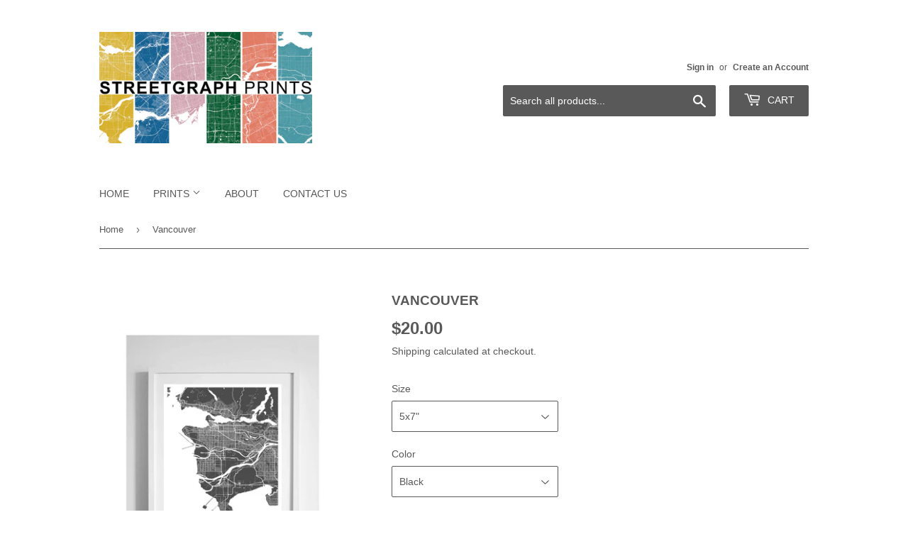

--- FILE ---
content_type: text/html; charset=utf-8
request_url: https://streetgraphprints.ca/products/vancouver
body_size: 21460
content:
<!doctype html>
<html class="no-touch no-js" lang="en">
<head>
  <meta name="google-site-verification" content="eThimq1QIlTj8QDMiPPlNkEeJ_OVhTKXsp-UvAwTHIY" />
  <script>(function(H){H.className=H.className.replace(/\bno-js\b/,'js')})(document.documentElement)</script>
  <!-- Basic page needs ================================================== -->
  <meta charset="utf-8">
  <meta http-equiv="X-UA-Compatible" content="IE=edge,chrome=1">

  
  <link rel="shortcut icon" href="//streetgraphprints.ca/cdn/shop/files/Social_Image5_32x32.jpg?v=1637455339" type="image/png" />
  

  <!-- Title and description ================================================== -->
  <title>
  Vancouver | City Street Art Map Print Poster &ndash; Streetgraph Prints
  </title>

  
    <meta name="description" content="The Vancouver city street wall map poster is a great art print to add to your collection. Printed on museum quality textured matte paper and available in ten different colours and three sizes.">
  

  <!-- Product meta ================================================== -->
  <!-- /snippets/social-meta-tags.liquid -->




<meta property="og:site_name" content="Streetgraph Prints">
<meta property="og:url" content="https://streetgraphprints.ca/products/vancouver">
<meta property="og:title" content="Vancouver | City Street Art Map Print Poster">
<meta property="og:type" content="product">
<meta property="og:description" content="The Vancouver city street wall map poster is a great art print to add to your collection. Printed on museum quality textured matte paper and available in ten different colours and three sizes.">

  <meta property="og:price:amount" content="20.00">
  <meta property="og:price:currency" content="CAD">

<meta property="og:image" content="http://streetgraphprints.ca/cdn/shop/products/13x19_a1b5435f-9879-49e1-b0aa-aa36e29b9d09_1200x1200.jpg?v=1623601057"><meta property="og:image" content="http://streetgraphprints.ca/cdn/shop/products/8.5x11_d37fbf78-750d-4abd-b9ee-3bf33c415f13_1200x1200.jpg?v=1623601058"><meta property="og:image" content="http://streetgraphprints.ca/cdn/shop/products/13x19_7a2ee752-e5a4-4bbb-a249-0e53fd4fe42b_1200x1200.jpg?v=1623601061">
<meta property="og:image:secure_url" content="https://streetgraphprints.ca/cdn/shop/products/13x19_a1b5435f-9879-49e1-b0aa-aa36e29b9d09_1200x1200.jpg?v=1623601057"><meta property="og:image:secure_url" content="https://streetgraphprints.ca/cdn/shop/products/8.5x11_d37fbf78-750d-4abd-b9ee-3bf33c415f13_1200x1200.jpg?v=1623601058"><meta property="og:image:secure_url" content="https://streetgraphprints.ca/cdn/shop/products/13x19_7a2ee752-e5a4-4bbb-a249-0e53fd4fe42b_1200x1200.jpg?v=1623601061">


<meta name="twitter:card" content="summary_large_image">
<meta name="twitter:title" content="Vancouver | City Street Art Map Print Poster">
<meta name="twitter:description" content="The Vancouver city street wall map poster is a great art print to add to your collection. Printed on museum quality textured matte paper and available in ten different colours and three sizes.">


  <!-- CSS3 variables ================================================== -->
  <style data-shopify>
  :root {
    --color-body-text: #595959;
    --color-body: #ffffff;
  }
</style>


  <!-- Helpers ================================================== -->
  <link rel="canonical" href="https://streetgraphprints.ca/products/vancouver">
  <meta name="viewport" content="width=device-width,initial-scale=1">

  <!-- CSS ================================================== -->
  <link href="//streetgraphprints.ca/cdn/shop/t/3/assets/theme.scss.css?v=5311171845575618341759331944" rel="stylesheet" type="text/css" media="all" />

  <script>

    var moneyFormat = '${{amount}}';

    var theme = {
      strings:{
        product:{
          unavailable: "Unavailable",
          will_be_in_stock_after:"Will be in stock after [date]",
          only_left:"Only 1 left!",
          unitPrice: "Unit price",
          unitPriceSeparator: "per"
        },
        navigation:{
          more_link: "More"
        },
        map:{
          addressError: "Error looking up that address",
          addressNoResults: "No results for that address",
          addressQueryLimit: "You have exceeded the Google API usage limit. Consider upgrading to a \u003ca href=\"https:\/\/developers.google.com\/maps\/premium\/usage-limits\"\u003ePremium Plan\u003c\/a\u003e.",
          authError: "There was a problem authenticating your Google Maps API Key."
        }
      },
      settings:{
        cartType: "modal"
      }
    };</script>

  <!-- Header hook for plugins ================================================== -->
  <script>window.performance && window.performance.mark && window.performance.mark('shopify.content_for_header.start');</script><meta name="facebook-domain-verification" content="pzo2owzadwmt0vv1ir2nvt561ozye5">
<meta id="shopify-digital-wallet" name="shopify-digital-wallet" content="/56975949988/digital_wallets/dialog">
<meta name="shopify-checkout-api-token" content="71bd6b0e08ad2333842fc22cf877d744">
<meta id="in-context-paypal-metadata" data-shop-id="56975949988" data-venmo-supported="false" data-environment="production" data-locale="en_US" data-paypal-v4="true" data-currency="CAD">
<link rel="alternate" type="application/json+oembed" href="https://streetgraphprints.ca/products/vancouver.oembed">
<script async="async" src="/checkouts/internal/preloads.js?locale=en-CA"></script>
<script id="shopify-features" type="application/json">{"accessToken":"71bd6b0e08ad2333842fc22cf877d744","betas":["rich-media-storefront-analytics"],"domain":"streetgraphprints.ca","predictiveSearch":true,"shopId":56975949988,"locale":"en"}</script>
<script>var Shopify = Shopify || {};
Shopify.shop = "streetgraph-prints.myshopify.com";
Shopify.locale = "en";
Shopify.currency = {"active":"CAD","rate":"1.0"};
Shopify.country = "CA";
Shopify.theme = {"name":"Supply Theme","id":123159740580,"schema_name":"Supply","schema_version":"9.5.1","theme_store_id":null,"role":"main"};
Shopify.theme.handle = "null";
Shopify.theme.style = {"id":null,"handle":null};
Shopify.cdnHost = "streetgraphprints.ca/cdn";
Shopify.routes = Shopify.routes || {};
Shopify.routes.root = "/";</script>
<script type="module">!function(o){(o.Shopify=o.Shopify||{}).modules=!0}(window);</script>
<script>!function(o){function n(){var o=[];function n(){o.push(Array.prototype.slice.apply(arguments))}return n.q=o,n}var t=o.Shopify=o.Shopify||{};t.loadFeatures=n(),t.autoloadFeatures=n()}(window);</script>
<script id="shop-js-analytics" type="application/json">{"pageType":"product"}</script>
<script defer="defer" async type="module" src="//streetgraphprints.ca/cdn/shopifycloud/shop-js/modules/v2/client.init-shop-cart-sync_WVOgQShq.en.esm.js"></script>
<script defer="defer" async type="module" src="//streetgraphprints.ca/cdn/shopifycloud/shop-js/modules/v2/chunk.common_C_13GLB1.esm.js"></script>
<script defer="defer" async type="module" src="//streetgraphprints.ca/cdn/shopifycloud/shop-js/modules/v2/chunk.modal_CLfMGd0m.esm.js"></script>
<script type="module">
  await import("//streetgraphprints.ca/cdn/shopifycloud/shop-js/modules/v2/client.init-shop-cart-sync_WVOgQShq.en.esm.js");
await import("//streetgraphprints.ca/cdn/shopifycloud/shop-js/modules/v2/chunk.common_C_13GLB1.esm.js");
await import("//streetgraphprints.ca/cdn/shopifycloud/shop-js/modules/v2/chunk.modal_CLfMGd0m.esm.js");

  window.Shopify.SignInWithShop?.initShopCartSync?.({"fedCMEnabled":true,"windoidEnabled":true});

</script>
<script>(function() {
  var isLoaded = false;
  function asyncLoad() {
    if (isLoaded) return;
    isLoaded = true;
    var urls = ["\/\/cdn.shopify.com\/proxy\/d13a21d17d17ce6b2eace46500ef17bec6e3cbad4115ce93c1308232f9d48942\/bucket.useifsapp.com\/theme-files-min\/js\/ifs-script-tag-min.js?v=2\u0026shop=streetgraph-prints.myshopify.com\u0026sp-cache-control=cHVibGljLCBtYXgtYWdlPTkwMA"];
    for (var i = 0; i < urls.length; i++) {
      var s = document.createElement('script');
      s.type = 'text/javascript';
      s.async = true;
      s.src = urls[i];
      var x = document.getElementsByTagName('script')[0];
      x.parentNode.insertBefore(s, x);
    }
  };
  if(window.attachEvent) {
    window.attachEvent('onload', asyncLoad);
  } else {
    window.addEventListener('load', asyncLoad, false);
  }
})();</script>
<script id="__st">var __st={"a":56975949988,"offset":-28800,"reqid":"3bb62e53-149c-4f62-8b72-68870062b4fd-1769683799","pageurl":"streetgraphprints.ca\/products\/vancouver","u":"e9ad41e361d9","p":"product","rtyp":"product","rid":6756698030244};</script>
<script>window.ShopifyPaypalV4VisibilityTracking = true;</script>
<script id="form-persister">!function(){'use strict';const t='contact',e='new_comment',n=[[t,t],['blogs',e],['comments',e],[t,'customer']],o='password',r='form_key',c=['recaptcha-v3-token','g-recaptcha-response','h-captcha-response',o],s=()=>{try{return window.sessionStorage}catch{return}},i='__shopify_v',u=t=>t.elements[r],a=function(){const t=[...n].map((([t,e])=>`form[action*='/${t}']:not([data-nocaptcha='true']) input[name='form_type'][value='${e}']`)).join(',');var e;return e=t,()=>e?[...document.querySelectorAll(e)].map((t=>t.form)):[]}();function m(t){const e=u(t);a().includes(t)&&(!e||!e.value)&&function(t){try{if(!s())return;!function(t){const e=s();if(!e)return;const n=u(t);if(!n)return;const o=n.value;o&&e.removeItem(o)}(t);const e=Array.from(Array(32),(()=>Math.random().toString(36)[2])).join('');!function(t,e){u(t)||t.append(Object.assign(document.createElement('input'),{type:'hidden',name:r})),t.elements[r].value=e}(t,e),function(t,e){const n=s();if(!n)return;const r=[...t.querySelectorAll(`input[type='${o}']`)].map((({name:t})=>t)),u=[...c,...r],a={};for(const[o,c]of new FormData(t).entries())u.includes(o)||(a[o]=c);n.setItem(e,JSON.stringify({[i]:1,action:t.action,data:a}))}(t,e)}catch(e){console.error('failed to persist form',e)}}(t)}const f=t=>{if('true'===t.dataset.persistBound)return;const e=function(t,e){const n=function(t){return'function'==typeof t.submit?t.submit:HTMLFormElement.prototype.submit}(t).bind(t);return function(){let t;return()=>{t||(t=!0,(()=>{try{e(),n()}catch(t){(t=>{console.error('form submit failed',t)})(t)}})(),setTimeout((()=>t=!1),250))}}()}(t,(()=>{m(t)}));!function(t,e){if('function'==typeof t.submit&&'function'==typeof e)try{t.submit=e}catch{}}(t,e),t.addEventListener('submit',(t=>{t.preventDefault(),e()})),t.dataset.persistBound='true'};!function(){function t(t){const e=(t=>{const e=t.target;return e instanceof HTMLFormElement?e:e&&e.form})(t);e&&m(e)}document.addEventListener('submit',t),document.addEventListener('DOMContentLoaded',(()=>{const e=a();for(const t of e)f(t);var n;n=document.body,new window.MutationObserver((t=>{for(const e of t)if('childList'===e.type&&e.addedNodes.length)for(const t of e.addedNodes)1===t.nodeType&&'FORM'===t.tagName&&a().includes(t)&&f(t)})).observe(n,{childList:!0,subtree:!0,attributes:!1}),document.removeEventListener('submit',t)}))}()}();</script>
<script integrity="sha256-4kQ18oKyAcykRKYeNunJcIwy7WH5gtpwJnB7kiuLZ1E=" data-source-attribution="shopify.loadfeatures" defer="defer" src="//streetgraphprints.ca/cdn/shopifycloud/storefront/assets/storefront/load_feature-a0a9edcb.js" crossorigin="anonymous"></script>
<script data-source-attribution="shopify.dynamic_checkout.dynamic.init">var Shopify=Shopify||{};Shopify.PaymentButton=Shopify.PaymentButton||{isStorefrontPortableWallets:!0,init:function(){window.Shopify.PaymentButton.init=function(){};var t=document.createElement("script");t.src="https://streetgraphprints.ca/cdn/shopifycloud/portable-wallets/latest/portable-wallets.en.js",t.type="module",document.head.appendChild(t)}};
</script>
<script data-source-attribution="shopify.dynamic_checkout.buyer_consent">
  function portableWalletsHideBuyerConsent(e){var t=document.getElementById("shopify-buyer-consent"),n=document.getElementById("shopify-subscription-policy-button");t&&n&&(t.classList.add("hidden"),t.setAttribute("aria-hidden","true"),n.removeEventListener("click",e))}function portableWalletsShowBuyerConsent(e){var t=document.getElementById("shopify-buyer-consent"),n=document.getElementById("shopify-subscription-policy-button");t&&n&&(t.classList.remove("hidden"),t.removeAttribute("aria-hidden"),n.addEventListener("click",e))}window.Shopify?.PaymentButton&&(window.Shopify.PaymentButton.hideBuyerConsent=portableWalletsHideBuyerConsent,window.Shopify.PaymentButton.showBuyerConsent=portableWalletsShowBuyerConsent);
</script>
<script data-source-attribution="shopify.dynamic_checkout.cart.bootstrap">document.addEventListener("DOMContentLoaded",(function(){function t(){return document.querySelector("shopify-accelerated-checkout-cart, shopify-accelerated-checkout")}if(t())Shopify.PaymentButton.init();else{new MutationObserver((function(e,n){t()&&(Shopify.PaymentButton.init(),n.disconnect())})).observe(document.body,{childList:!0,subtree:!0})}}));
</script>
<link id="shopify-accelerated-checkout-styles" rel="stylesheet" media="screen" href="https://streetgraphprints.ca/cdn/shopifycloud/portable-wallets/latest/accelerated-checkout-backwards-compat.css" crossorigin="anonymous">
<style id="shopify-accelerated-checkout-cart">
        #shopify-buyer-consent {
  margin-top: 1em;
  display: inline-block;
  width: 100%;
}

#shopify-buyer-consent.hidden {
  display: none;
}

#shopify-subscription-policy-button {
  background: none;
  border: none;
  padding: 0;
  text-decoration: underline;
  font-size: inherit;
  cursor: pointer;
}

#shopify-subscription-policy-button::before {
  box-shadow: none;
}

      </style>

<script>window.performance && window.performance.mark && window.performance.mark('shopify.content_for_header.end');</script>

  
  

  <script src="//streetgraphprints.ca/cdn/shop/t/3/assets/jquery-2.2.3.min.js?v=58211863146907186831621877090" type="text/javascript"></script>

  <script src="//streetgraphprints.ca/cdn/shop/t/3/assets/lazysizes.min.js?v=8147953233334221341621877090" async="async"></script>
  <script src="//streetgraphprints.ca/cdn/shop/t/3/assets/vendor.js?v=106177282645720727331621877092" defer="defer"></script>
  <script src="//streetgraphprints.ca/cdn/shop/t/3/assets/theme.js?v=21493203922231010411623558972" defer="defer"></script>


<link href="https://monorail-edge.shopifysvc.com" rel="dns-prefetch">
<script>(function(){if ("sendBeacon" in navigator && "performance" in window) {try {var session_token_from_headers = performance.getEntriesByType('navigation')[0].serverTiming.find(x => x.name == '_s').description;} catch {var session_token_from_headers = undefined;}var session_cookie_matches = document.cookie.match(/_shopify_s=([^;]*)/);var session_token_from_cookie = session_cookie_matches && session_cookie_matches.length === 2 ? session_cookie_matches[1] : "";var session_token = session_token_from_headers || session_token_from_cookie || "";function handle_abandonment_event(e) {var entries = performance.getEntries().filter(function(entry) {return /monorail-edge.shopifysvc.com/.test(entry.name);});if (!window.abandonment_tracked && entries.length === 0) {window.abandonment_tracked = true;var currentMs = Date.now();var navigation_start = performance.timing.navigationStart;var payload = {shop_id: 56975949988,url: window.location.href,navigation_start,duration: currentMs - navigation_start,session_token,page_type: "product"};window.navigator.sendBeacon("https://monorail-edge.shopifysvc.com/v1/produce", JSON.stringify({schema_id: "online_store_buyer_site_abandonment/1.1",payload: payload,metadata: {event_created_at_ms: currentMs,event_sent_at_ms: currentMs}}));}}window.addEventListener('pagehide', handle_abandonment_event);}}());</script>
<script id="web-pixels-manager-setup">(function e(e,d,r,n,o){if(void 0===o&&(o={}),!Boolean(null===(a=null===(i=window.Shopify)||void 0===i?void 0:i.analytics)||void 0===a?void 0:a.replayQueue)){var i,a;window.Shopify=window.Shopify||{};var t=window.Shopify;t.analytics=t.analytics||{};var s=t.analytics;s.replayQueue=[],s.publish=function(e,d,r){return s.replayQueue.push([e,d,r]),!0};try{self.performance.mark("wpm:start")}catch(e){}var l=function(){var e={modern:/Edge?\/(1{2}[4-9]|1[2-9]\d|[2-9]\d{2}|\d{4,})\.\d+(\.\d+|)|Firefox\/(1{2}[4-9]|1[2-9]\d|[2-9]\d{2}|\d{4,})\.\d+(\.\d+|)|Chrom(ium|e)\/(9{2}|\d{3,})\.\d+(\.\d+|)|(Maci|X1{2}).+ Version\/(15\.\d+|(1[6-9]|[2-9]\d|\d{3,})\.\d+)([,.]\d+|)( \(\w+\)|)( Mobile\/\w+|) Safari\/|Chrome.+OPR\/(9{2}|\d{3,})\.\d+\.\d+|(CPU[ +]OS|iPhone[ +]OS|CPU[ +]iPhone|CPU IPhone OS|CPU iPad OS)[ +]+(15[._]\d+|(1[6-9]|[2-9]\d|\d{3,})[._]\d+)([._]\d+|)|Android:?[ /-](13[3-9]|1[4-9]\d|[2-9]\d{2}|\d{4,})(\.\d+|)(\.\d+|)|Android.+Firefox\/(13[5-9]|1[4-9]\d|[2-9]\d{2}|\d{4,})\.\d+(\.\d+|)|Android.+Chrom(ium|e)\/(13[3-9]|1[4-9]\d|[2-9]\d{2}|\d{4,})\.\d+(\.\d+|)|SamsungBrowser\/([2-9]\d|\d{3,})\.\d+/,legacy:/Edge?\/(1[6-9]|[2-9]\d|\d{3,})\.\d+(\.\d+|)|Firefox\/(5[4-9]|[6-9]\d|\d{3,})\.\d+(\.\d+|)|Chrom(ium|e)\/(5[1-9]|[6-9]\d|\d{3,})\.\d+(\.\d+|)([\d.]+$|.*Safari\/(?![\d.]+ Edge\/[\d.]+$))|(Maci|X1{2}).+ Version\/(10\.\d+|(1[1-9]|[2-9]\d|\d{3,})\.\d+)([,.]\d+|)( \(\w+\)|)( Mobile\/\w+|) Safari\/|Chrome.+OPR\/(3[89]|[4-9]\d|\d{3,})\.\d+\.\d+|(CPU[ +]OS|iPhone[ +]OS|CPU[ +]iPhone|CPU IPhone OS|CPU iPad OS)[ +]+(10[._]\d+|(1[1-9]|[2-9]\d|\d{3,})[._]\d+)([._]\d+|)|Android:?[ /-](13[3-9]|1[4-9]\d|[2-9]\d{2}|\d{4,})(\.\d+|)(\.\d+|)|Mobile Safari.+OPR\/([89]\d|\d{3,})\.\d+\.\d+|Android.+Firefox\/(13[5-9]|1[4-9]\d|[2-9]\d{2}|\d{4,})\.\d+(\.\d+|)|Android.+Chrom(ium|e)\/(13[3-9]|1[4-9]\d|[2-9]\d{2}|\d{4,})\.\d+(\.\d+|)|Android.+(UC? ?Browser|UCWEB|U3)[ /]?(15\.([5-9]|\d{2,})|(1[6-9]|[2-9]\d|\d{3,})\.\d+)\.\d+|SamsungBrowser\/(5\.\d+|([6-9]|\d{2,})\.\d+)|Android.+MQ{2}Browser\/(14(\.(9|\d{2,})|)|(1[5-9]|[2-9]\d|\d{3,})(\.\d+|))(\.\d+|)|K[Aa][Ii]OS\/(3\.\d+|([4-9]|\d{2,})\.\d+)(\.\d+|)/},d=e.modern,r=e.legacy,n=navigator.userAgent;return n.match(d)?"modern":n.match(r)?"legacy":"unknown"}(),u="modern"===l?"modern":"legacy",c=(null!=n?n:{modern:"",legacy:""})[u],f=function(e){return[e.baseUrl,"/wpm","/b",e.hashVersion,"modern"===e.buildTarget?"m":"l",".js"].join("")}({baseUrl:d,hashVersion:r,buildTarget:u}),m=function(e){var d=e.version,r=e.bundleTarget,n=e.surface,o=e.pageUrl,i=e.monorailEndpoint;return{emit:function(e){var a=e.status,t=e.errorMsg,s=(new Date).getTime(),l=JSON.stringify({metadata:{event_sent_at_ms:s},events:[{schema_id:"web_pixels_manager_load/3.1",payload:{version:d,bundle_target:r,page_url:o,status:a,surface:n,error_msg:t},metadata:{event_created_at_ms:s}}]});if(!i)return console&&console.warn&&console.warn("[Web Pixels Manager] No Monorail endpoint provided, skipping logging."),!1;try{return self.navigator.sendBeacon.bind(self.navigator)(i,l)}catch(e){}var u=new XMLHttpRequest;try{return u.open("POST",i,!0),u.setRequestHeader("Content-Type","text/plain"),u.send(l),!0}catch(e){return console&&console.warn&&console.warn("[Web Pixels Manager] Got an unhandled error while logging to Monorail."),!1}}}}({version:r,bundleTarget:l,surface:e.surface,pageUrl:self.location.href,monorailEndpoint:e.monorailEndpoint});try{o.browserTarget=l,function(e){var d=e.src,r=e.async,n=void 0===r||r,o=e.onload,i=e.onerror,a=e.sri,t=e.scriptDataAttributes,s=void 0===t?{}:t,l=document.createElement("script"),u=document.querySelector("head"),c=document.querySelector("body");if(l.async=n,l.src=d,a&&(l.integrity=a,l.crossOrigin="anonymous"),s)for(var f in s)if(Object.prototype.hasOwnProperty.call(s,f))try{l.dataset[f]=s[f]}catch(e){}if(o&&l.addEventListener("load",o),i&&l.addEventListener("error",i),u)u.appendChild(l);else{if(!c)throw new Error("Did not find a head or body element to append the script");c.appendChild(l)}}({src:f,async:!0,onload:function(){if(!function(){var e,d;return Boolean(null===(d=null===(e=window.Shopify)||void 0===e?void 0:e.analytics)||void 0===d?void 0:d.initialized)}()){var d=window.webPixelsManager.init(e)||void 0;if(d){var r=window.Shopify.analytics;r.replayQueue.forEach((function(e){var r=e[0],n=e[1],o=e[2];d.publishCustomEvent(r,n,o)})),r.replayQueue=[],r.publish=d.publishCustomEvent,r.visitor=d.visitor,r.initialized=!0}}},onerror:function(){return m.emit({status:"failed",errorMsg:"".concat(f," has failed to load")})},sri:function(e){var d=/^sha384-[A-Za-z0-9+/=]+$/;return"string"==typeof e&&d.test(e)}(c)?c:"",scriptDataAttributes:o}),m.emit({status:"loading"})}catch(e){m.emit({status:"failed",errorMsg:(null==e?void 0:e.message)||"Unknown error"})}}})({shopId: 56975949988,storefrontBaseUrl: "https://streetgraphprints.ca",extensionsBaseUrl: "https://extensions.shopifycdn.com/cdn/shopifycloud/web-pixels-manager",monorailEndpoint: "https://monorail-edge.shopifysvc.com/unstable/produce_batch",surface: "storefront-renderer",enabledBetaFlags: ["2dca8a86"],webPixelsConfigList: [{"id":"282165412","configuration":"{\"pixel_id\":\"2149595745192101\",\"pixel_type\":\"facebook_pixel\",\"metaapp_system_user_token\":\"-\"}","eventPayloadVersion":"v1","runtimeContext":"OPEN","scriptVersion":"ca16bc87fe92b6042fbaa3acc2fbdaa6","type":"APP","apiClientId":2329312,"privacyPurposes":["ANALYTICS","MARKETING","SALE_OF_DATA"],"dataSharingAdjustments":{"protectedCustomerApprovalScopes":["read_customer_address","read_customer_email","read_customer_name","read_customer_personal_data","read_customer_phone"]}},{"id":"156893348","eventPayloadVersion":"v1","runtimeContext":"LAX","scriptVersion":"1","type":"CUSTOM","privacyPurposes":["ANALYTICS"],"name":"Google Analytics tag (migrated)"},{"id":"shopify-app-pixel","configuration":"{}","eventPayloadVersion":"v1","runtimeContext":"STRICT","scriptVersion":"0450","apiClientId":"shopify-pixel","type":"APP","privacyPurposes":["ANALYTICS","MARKETING"]},{"id":"shopify-custom-pixel","eventPayloadVersion":"v1","runtimeContext":"LAX","scriptVersion":"0450","apiClientId":"shopify-pixel","type":"CUSTOM","privacyPurposes":["ANALYTICS","MARKETING"]}],isMerchantRequest: false,initData: {"shop":{"name":"Streetgraph Prints","paymentSettings":{"currencyCode":"CAD"},"myshopifyDomain":"streetgraph-prints.myshopify.com","countryCode":"CA","storefrontUrl":"https:\/\/streetgraphprints.ca"},"customer":null,"cart":null,"checkout":null,"productVariants":[{"price":{"amount":20.0,"currencyCode":"CAD"},"product":{"title":"Vancouver","vendor":"Streetgraph Prints","id":"6756698030244","untranslatedTitle":"Vancouver","url":"\/products\/vancouver","type":"Map Print"},"id":"41658220183716","image":{"src":"\/\/streetgraphprints.ca\/cdn\/shop\/products\/8.5x11_553b3fb0-8695-4927-8dcd-6fd3c7c1f305.jpg?v=1623601078"},"sku":"","title":"5x7\" \/ Black","untranslatedTitle":"5x7\" \/ Black"},{"price":{"amount":20.0,"currencyCode":"CAD"},"product":{"title":"Vancouver","vendor":"Streetgraph Prints","id":"6756698030244","untranslatedTitle":"Vancouver","url":"\/products\/vancouver","type":"Map Print"},"id":"41658220216484","image":{"src":"\/\/streetgraphprints.ca\/cdn\/shop\/products\/8.5x11_57871c82-e6ce-49c0-98e8-5a1bbf6d04d3.jpg?v=1623601082"},"sku":"","title":"5x7\" \/ Blue","untranslatedTitle":"5x7\" \/ Blue"},{"price":{"amount":20.0,"currencyCode":"CAD"},"product":{"title":"Vancouver","vendor":"Streetgraph Prints","id":"6756698030244","untranslatedTitle":"Vancouver","url":"\/products\/vancouver","type":"Map Print"},"id":"41658220249252","image":{"src":"\/\/streetgraphprints.ca\/cdn\/shop\/products\/8.5x11_10cde653-9873-4635-b048-ec3a3e97185a.jpg?v=1623601086"},"sku":"","title":"5x7\" \/ Blueberry","untranslatedTitle":"5x7\" \/ Blueberry"},{"price":{"amount":20.0,"currencyCode":"CAD"},"product":{"title":"Vancouver","vendor":"Streetgraph Prints","id":"6756698030244","untranslatedTitle":"Vancouver","url":"\/products\/vancouver","type":"Map Print"},"id":"41658220282020","image":{"src":"\/\/streetgraphprints.ca\/cdn\/shop\/products\/8.5x11_d0f2e6cd-5c26-4344-b2d1-623e2fd54117.jpg?v=1623601091"},"sku":"","title":"5x7\" \/ Terra Cotta","untranslatedTitle":"5x7\" \/ Terra Cotta"},{"price":{"amount":20.0,"currencyCode":"CAD"},"product":{"title":"Vancouver","vendor":"Streetgraph Prints","id":"6756698030244","untranslatedTitle":"Vancouver","url":"\/products\/vancouver","type":"Map Print"},"id":"41658220314788","image":{"src":"\/\/streetgraphprints.ca\/cdn\/shop\/products\/8.5x11_38998c42-6249-4129-b2f5-94d8620456af.jpg?v=1623601095"},"sku":"","title":"5x7\" \/ Gold","untranslatedTitle":"5x7\" \/ Gold"},{"price":{"amount":20.0,"currencyCode":"CAD"},"product":{"title":"Vancouver","vendor":"Streetgraph Prints","id":"6756698030244","untranslatedTitle":"Vancouver","url":"\/products\/vancouver","type":"Map Print"},"id":"41658220347556","image":{"src":"\/\/streetgraphprints.ca\/cdn\/shop\/products\/8.5x11_d37fbf78-750d-4abd-b9ee-3bf33c415f13.jpg?v=1623601058"},"sku":"","title":"5x7\" \/ Green","untranslatedTitle":"5x7\" \/ Green"},{"price":{"amount":20.0,"currencyCode":"CAD"},"product":{"title":"Vancouver","vendor":"Streetgraph Prints","id":"6756698030244","untranslatedTitle":"Vancouver","url":"\/products\/vancouver","type":"Map Print"},"id":"41658220380324","image":{"src":"\/\/streetgraphprints.ca\/cdn\/shop\/products\/8.5x11_7b4a9ec4-448e-4c37-b6fd-60f6f53e67fa.jpg?v=1623601061"},"sku":"","title":"5x7\" \/ Pink","untranslatedTitle":"5x7\" \/ Pink"},{"price":{"amount":20.0,"currencyCode":"CAD"},"product":{"title":"Vancouver","vendor":"Streetgraph Prints","id":"6756698030244","untranslatedTitle":"Vancouver","url":"\/products\/vancouver","type":"Map Print"},"id":"41658220413092","image":{"src":"\/\/streetgraphprints.ca\/cdn\/shop\/products\/8.5x11_8eb89373-897c-45cf-a023-6e52916ca4c8.jpg?v=1623601065"},"sku":"","title":"5x7\" \/ Purple","untranslatedTitle":"5x7\" \/ Purple"},{"price":{"amount":20.0,"currencyCode":"CAD"},"product":{"title":"Vancouver","vendor":"Streetgraph Prints","id":"6756698030244","untranslatedTitle":"Vancouver","url":"\/products\/vancouver","type":"Map Print"},"id":"41658220445860","image":{"src":"\/\/streetgraphprints.ca\/cdn\/shop\/products\/8.5x11_a4220c7e-1539-489d-a221-fe43b3e20ecd.jpg?v=1623601069"},"sku":"","title":"5x7\" \/ Teal","untranslatedTitle":"5x7\" \/ Teal"},{"price":{"amount":20.0,"currencyCode":"CAD"},"product":{"title":"Vancouver","vendor":"Streetgraph Prints","id":"6756698030244","untranslatedTitle":"Vancouver","url":"\/products\/vancouver","type":"Map Print"},"id":"41658220478628","image":{"src":"\/\/streetgraphprints.ca\/cdn\/shop\/products\/8.5x11_65ad53cd-9f4e-46b9-867d-c46ce4a36d5b.jpg?v=1623601073"},"sku":"","title":"5x7\" \/ White","untranslatedTitle":"5x7\" \/ White"},{"price":{"amount":30.0,"currencyCode":"CAD"},"product":{"title":"Vancouver","vendor":"Streetgraph Prints","id":"6756698030244","untranslatedTitle":"Vancouver","url":"\/products\/vancouver","type":"Map Print"},"id":"40102019268772","image":{"src":"\/\/streetgraphprints.ca\/cdn\/shop\/products\/8.5x11_553b3fb0-8695-4927-8dcd-6fd3c7c1f305.jpg?v=1623601078"},"sku":"","title":"8.5x11\" \/ Black","untranslatedTitle":"8.5x11\" \/ Black"},{"price":{"amount":30.0,"currencyCode":"CAD"},"product":{"title":"Vancouver","vendor":"Streetgraph Prints","id":"6756698030244","untranslatedTitle":"Vancouver","url":"\/products\/vancouver","type":"Map Print"},"id":"40102019301540","image":{"src":"\/\/streetgraphprints.ca\/cdn\/shop\/products\/8.5x11_57871c82-e6ce-49c0-98e8-5a1bbf6d04d3.jpg?v=1623601082"},"sku":"","title":"8.5x11\" \/ Blue","untranslatedTitle":"8.5x11\" \/ Blue"},{"price":{"amount":30.0,"currencyCode":"CAD"},"product":{"title":"Vancouver","vendor":"Streetgraph Prints","id":"6756698030244","untranslatedTitle":"Vancouver","url":"\/products\/vancouver","type":"Map Print"},"id":"40102019334308","image":{"src":"\/\/streetgraphprints.ca\/cdn\/shop\/products\/8.5x11_10cde653-9873-4635-b048-ec3a3e97185a.jpg?v=1623601086"},"sku":"","title":"8.5x11\" \/ Blueberry","untranslatedTitle":"8.5x11\" \/ Blueberry"},{"price":{"amount":30.0,"currencyCode":"CAD"},"product":{"title":"Vancouver","vendor":"Streetgraph Prints","id":"6756698030244","untranslatedTitle":"Vancouver","url":"\/products\/vancouver","type":"Map Print"},"id":"40102019367076","image":{"src":"\/\/streetgraphprints.ca\/cdn\/shop\/products\/8.5x11_d0f2e6cd-5c26-4344-b2d1-623e2fd54117.jpg?v=1623601091"},"sku":"","title":"8.5x11\" \/ Terra Cotta","untranslatedTitle":"8.5x11\" \/ Terra Cotta"},{"price":{"amount":30.0,"currencyCode":"CAD"},"product":{"title":"Vancouver","vendor":"Streetgraph Prints","id":"6756698030244","untranslatedTitle":"Vancouver","url":"\/products\/vancouver","type":"Map Print"},"id":"40102019399844","image":{"src":"\/\/streetgraphprints.ca\/cdn\/shop\/products\/8.5x11_38998c42-6249-4129-b2f5-94d8620456af.jpg?v=1623601095"},"sku":"","title":"8.5x11\" \/ Gold","untranslatedTitle":"8.5x11\" \/ Gold"},{"price":{"amount":30.0,"currencyCode":"CAD"},"product":{"title":"Vancouver","vendor":"Streetgraph Prints","id":"6756698030244","untranslatedTitle":"Vancouver","url":"\/products\/vancouver","type":"Map Print"},"id":"40102019432612","image":{"src":"\/\/streetgraphprints.ca\/cdn\/shop\/products\/8.5x11_d37fbf78-750d-4abd-b9ee-3bf33c415f13.jpg?v=1623601058"},"sku":"","title":"8.5x11\" \/ Green","untranslatedTitle":"8.5x11\" \/ Green"},{"price":{"amount":30.0,"currencyCode":"CAD"},"product":{"title":"Vancouver","vendor":"Streetgraph Prints","id":"6756698030244","untranslatedTitle":"Vancouver","url":"\/products\/vancouver","type":"Map Print"},"id":"40102019465380","image":{"src":"\/\/streetgraphprints.ca\/cdn\/shop\/products\/8.5x11_7b4a9ec4-448e-4c37-b6fd-60f6f53e67fa.jpg?v=1623601061"},"sku":"","title":"8.5x11\" \/ Pink","untranslatedTitle":"8.5x11\" \/ Pink"},{"price":{"amount":30.0,"currencyCode":"CAD"},"product":{"title":"Vancouver","vendor":"Streetgraph Prints","id":"6756698030244","untranslatedTitle":"Vancouver","url":"\/products\/vancouver","type":"Map Print"},"id":"40102019498148","image":{"src":"\/\/streetgraphprints.ca\/cdn\/shop\/products\/8.5x11_8eb89373-897c-45cf-a023-6e52916ca4c8.jpg?v=1623601065"},"sku":"","title":"8.5x11\" \/ Purple","untranslatedTitle":"8.5x11\" \/ Purple"},{"price":{"amount":30.0,"currencyCode":"CAD"},"product":{"title":"Vancouver","vendor":"Streetgraph Prints","id":"6756698030244","untranslatedTitle":"Vancouver","url":"\/products\/vancouver","type":"Map Print"},"id":"40102019530916","image":{"src":"\/\/streetgraphprints.ca\/cdn\/shop\/products\/8.5x11_a4220c7e-1539-489d-a221-fe43b3e20ecd.jpg?v=1623601069"},"sku":"","title":"8.5x11\" \/ Teal","untranslatedTitle":"8.5x11\" \/ Teal"},{"price":{"amount":30.0,"currencyCode":"CAD"},"product":{"title":"Vancouver","vendor":"Streetgraph Prints","id":"6756698030244","untranslatedTitle":"Vancouver","url":"\/products\/vancouver","type":"Map Print"},"id":"40102019563684","image":{"src":"\/\/streetgraphprints.ca\/cdn\/shop\/products\/8.5x11_65ad53cd-9f4e-46b9-867d-c46ce4a36d5b.jpg?v=1623601073"},"sku":"","title":"8.5x11\" \/ White","untranslatedTitle":"8.5x11\" \/ White"},{"price":{"amount":40.0,"currencyCode":"CAD"},"product":{"title":"Vancouver","vendor":"Streetgraph Prints","id":"6756698030244","untranslatedTitle":"Vancouver","url":"\/products\/vancouver","type":"Map Print"},"id":"40102019596452","image":{"src":"\/\/streetgraphprints.ca\/cdn\/shop\/products\/13x19_bd3c7d80-f96b-4398-a4e8-e1c00fb894b9.jpg?v=1623601078"},"sku":"","title":"13x19\" \/ Black","untranslatedTitle":"13x19\" \/ Black"},{"price":{"amount":40.0,"currencyCode":"CAD"},"product":{"title":"Vancouver","vendor":"Streetgraph Prints","id":"6756698030244","untranslatedTitle":"Vancouver","url":"\/products\/vancouver","type":"Map Print"},"id":"40102019629220","image":{"src":"\/\/streetgraphprints.ca\/cdn\/shop\/products\/13x19_c5639258-77da-49c4-ae9f-158e4ca23ea8.jpg?v=1623601082"},"sku":"","title":"13x19\" \/ Blue","untranslatedTitle":"13x19\" \/ Blue"},{"price":{"amount":40.0,"currencyCode":"CAD"},"product":{"title":"Vancouver","vendor":"Streetgraph Prints","id":"6756698030244","untranslatedTitle":"Vancouver","url":"\/products\/vancouver","type":"Map Print"},"id":"40102019661988","image":{"src":"\/\/streetgraphprints.ca\/cdn\/shop\/products\/13x19_40d63cc1-c92e-43c8-859c-97ba243d4412.jpg?v=1623601086"},"sku":"","title":"13x19\" \/ Blueberry","untranslatedTitle":"13x19\" \/ Blueberry"},{"price":{"amount":40.0,"currencyCode":"CAD"},"product":{"title":"Vancouver","vendor":"Streetgraph Prints","id":"6756698030244","untranslatedTitle":"Vancouver","url":"\/products\/vancouver","type":"Map Print"},"id":"40102019694756","image":{"src":"\/\/streetgraphprints.ca\/cdn\/shop\/products\/13x19_5c68be10-7ba6-4d10-ba7c-b8813fe23d93.jpg?v=1623601091"},"sku":"","title":"13x19\" \/ Terra Cotta","untranslatedTitle":"13x19\" \/ Terra Cotta"},{"price":{"amount":40.0,"currencyCode":"CAD"},"product":{"title":"Vancouver","vendor":"Streetgraph Prints","id":"6756698030244","untranslatedTitle":"Vancouver","url":"\/products\/vancouver","type":"Map Print"},"id":"40102019727524","image":{"src":"\/\/streetgraphprints.ca\/cdn\/shop\/products\/13x19_8fd0bbf5-c0a9-4305-b321-5456773eca06.jpg?v=1623601095"},"sku":"","title":"13x19\" \/ Gold","untranslatedTitle":"13x19\" \/ Gold"},{"price":{"amount":40.0,"currencyCode":"CAD"},"product":{"title":"Vancouver","vendor":"Streetgraph Prints","id":"6756698030244","untranslatedTitle":"Vancouver","url":"\/products\/vancouver","type":"Map Print"},"id":"40102019760292","image":{"src":"\/\/streetgraphprints.ca\/cdn\/shop\/products\/13x19_a1b5435f-9879-49e1-b0aa-aa36e29b9d09.jpg?v=1623601057"},"sku":"","title":"13x19\" \/ Green","untranslatedTitle":"13x19\" \/ Green"},{"price":{"amount":40.0,"currencyCode":"CAD"},"product":{"title":"Vancouver","vendor":"Streetgraph Prints","id":"6756698030244","untranslatedTitle":"Vancouver","url":"\/products\/vancouver","type":"Map Print"},"id":"40102019793060","image":{"src":"\/\/streetgraphprints.ca\/cdn\/shop\/products\/13x19_7a2ee752-e5a4-4bbb-a249-0e53fd4fe42b.jpg?v=1623601061"},"sku":"","title":"13x19\" \/ Pink","untranslatedTitle":"13x19\" \/ Pink"},{"price":{"amount":40.0,"currencyCode":"CAD"},"product":{"title":"Vancouver","vendor":"Streetgraph Prints","id":"6756698030244","untranslatedTitle":"Vancouver","url":"\/products\/vancouver","type":"Map Print"},"id":"40102019825828","image":{"src":"\/\/streetgraphprints.ca\/cdn\/shop\/products\/13x19_31295631-d5f1-4bdb-aa42-3447ae782c12.jpg?v=1623601065"},"sku":"","title":"13x19\" \/ Purple","untranslatedTitle":"13x19\" \/ Purple"},{"price":{"amount":40.0,"currencyCode":"CAD"},"product":{"title":"Vancouver","vendor":"Streetgraph Prints","id":"6756698030244","untranslatedTitle":"Vancouver","url":"\/products\/vancouver","type":"Map Print"},"id":"40102019858596","image":{"src":"\/\/streetgraphprints.ca\/cdn\/shop\/products\/13x19_d334c6d5-2429-4cb5-a1d1-94c0ecde07c6.jpg?v=1623601069"},"sku":"","title":"13x19\" \/ Teal","untranslatedTitle":"13x19\" \/ Teal"},{"price":{"amount":40.0,"currencyCode":"CAD"},"product":{"title":"Vancouver","vendor":"Streetgraph Prints","id":"6756698030244","untranslatedTitle":"Vancouver","url":"\/products\/vancouver","type":"Map Print"},"id":"40102019891364","image":{"src":"\/\/streetgraphprints.ca\/cdn\/shop\/products\/13x19_4be016a9-caa2-475d-8c97-a2a64c9f1cba.jpg?v=1623601073"},"sku":"","title":"13x19\" \/ White","untranslatedTitle":"13x19\" \/ White"}],"purchasingCompany":null},},"https://streetgraphprints.ca/cdn","1d2a099fw23dfb22ep557258f5m7a2edbae",{"modern":"","legacy":""},{"shopId":"56975949988","storefrontBaseUrl":"https:\/\/streetgraphprints.ca","extensionBaseUrl":"https:\/\/extensions.shopifycdn.com\/cdn\/shopifycloud\/web-pixels-manager","surface":"storefront-renderer","enabledBetaFlags":"[\"2dca8a86\"]","isMerchantRequest":"false","hashVersion":"1d2a099fw23dfb22ep557258f5m7a2edbae","publish":"custom","events":"[[\"page_viewed\",{}],[\"product_viewed\",{\"productVariant\":{\"price\":{\"amount\":20.0,\"currencyCode\":\"CAD\"},\"product\":{\"title\":\"Vancouver\",\"vendor\":\"Streetgraph Prints\",\"id\":\"6756698030244\",\"untranslatedTitle\":\"Vancouver\",\"url\":\"\/products\/vancouver\",\"type\":\"Map Print\"},\"id\":\"41658220183716\",\"image\":{\"src\":\"\/\/streetgraphprints.ca\/cdn\/shop\/products\/8.5x11_553b3fb0-8695-4927-8dcd-6fd3c7c1f305.jpg?v=1623601078\"},\"sku\":\"\",\"title\":\"5x7\\\" \/ Black\",\"untranslatedTitle\":\"5x7\\\" \/ Black\"}}]]"});</script><script>
  window.ShopifyAnalytics = window.ShopifyAnalytics || {};
  window.ShopifyAnalytics.meta = window.ShopifyAnalytics.meta || {};
  window.ShopifyAnalytics.meta.currency = 'CAD';
  var meta = {"product":{"id":6756698030244,"gid":"gid:\/\/shopify\/Product\/6756698030244","vendor":"Streetgraph Prints","type":"Map Print","handle":"vancouver","variants":[{"id":41658220183716,"price":2000,"name":"Vancouver - 5x7\" \/ Black","public_title":"5x7\" \/ Black","sku":""},{"id":41658220216484,"price":2000,"name":"Vancouver - 5x7\" \/ Blue","public_title":"5x7\" \/ Blue","sku":""},{"id":41658220249252,"price":2000,"name":"Vancouver - 5x7\" \/ Blueberry","public_title":"5x7\" \/ Blueberry","sku":""},{"id":41658220282020,"price":2000,"name":"Vancouver - 5x7\" \/ Terra Cotta","public_title":"5x7\" \/ Terra Cotta","sku":""},{"id":41658220314788,"price":2000,"name":"Vancouver - 5x7\" \/ Gold","public_title":"5x7\" \/ Gold","sku":""},{"id":41658220347556,"price":2000,"name":"Vancouver - 5x7\" \/ Green","public_title":"5x7\" \/ Green","sku":""},{"id":41658220380324,"price":2000,"name":"Vancouver - 5x7\" \/ Pink","public_title":"5x7\" \/ Pink","sku":""},{"id":41658220413092,"price":2000,"name":"Vancouver - 5x7\" \/ Purple","public_title":"5x7\" \/ Purple","sku":""},{"id":41658220445860,"price":2000,"name":"Vancouver - 5x7\" \/ Teal","public_title":"5x7\" \/ Teal","sku":""},{"id":41658220478628,"price":2000,"name":"Vancouver - 5x7\" \/ White","public_title":"5x7\" \/ White","sku":""},{"id":40102019268772,"price":3000,"name":"Vancouver - 8.5x11\" \/ Black","public_title":"8.5x11\" \/ Black","sku":""},{"id":40102019301540,"price":3000,"name":"Vancouver - 8.5x11\" \/ Blue","public_title":"8.5x11\" \/ Blue","sku":""},{"id":40102019334308,"price":3000,"name":"Vancouver - 8.5x11\" \/ Blueberry","public_title":"8.5x11\" \/ Blueberry","sku":""},{"id":40102019367076,"price":3000,"name":"Vancouver - 8.5x11\" \/ Terra Cotta","public_title":"8.5x11\" \/ Terra Cotta","sku":""},{"id":40102019399844,"price":3000,"name":"Vancouver - 8.5x11\" \/ Gold","public_title":"8.5x11\" \/ Gold","sku":""},{"id":40102019432612,"price":3000,"name":"Vancouver - 8.5x11\" \/ Green","public_title":"8.5x11\" \/ Green","sku":""},{"id":40102019465380,"price":3000,"name":"Vancouver - 8.5x11\" \/ Pink","public_title":"8.5x11\" \/ Pink","sku":""},{"id":40102019498148,"price":3000,"name":"Vancouver - 8.5x11\" \/ Purple","public_title":"8.5x11\" \/ Purple","sku":""},{"id":40102019530916,"price":3000,"name":"Vancouver - 8.5x11\" \/ Teal","public_title":"8.5x11\" \/ Teal","sku":""},{"id":40102019563684,"price":3000,"name":"Vancouver - 8.5x11\" \/ White","public_title":"8.5x11\" \/ White","sku":""},{"id":40102019596452,"price":4000,"name":"Vancouver - 13x19\" \/ Black","public_title":"13x19\" \/ Black","sku":""},{"id":40102019629220,"price":4000,"name":"Vancouver - 13x19\" \/ Blue","public_title":"13x19\" \/ Blue","sku":""},{"id":40102019661988,"price":4000,"name":"Vancouver - 13x19\" \/ Blueberry","public_title":"13x19\" \/ Blueberry","sku":""},{"id":40102019694756,"price":4000,"name":"Vancouver - 13x19\" \/ Terra Cotta","public_title":"13x19\" \/ Terra Cotta","sku":""},{"id":40102019727524,"price":4000,"name":"Vancouver - 13x19\" \/ Gold","public_title":"13x19\" \/ Gold","sku":""},{"id":40102019760292,"price":4000,"name":"Vancouver - 13x19\" \/ Green","public_title":"13x19\" \/ Green","sku":""},{"id":40102019793060,"price":4000,"name":"Vancouver - 13x19\" \/ Pink","public_title":"13x19\" \/ Pink","sku":""},{"id":40102019825828,"price":4000,"name":"Vancouver - 13x19\" \/ Purple","public_title":"13x19\" \/ Purple","sku":""},{"id":40102019858596,"price":4000,"name":"Vancouver - 13x19\" \/ Teal","public_title":"13x19\" \/ Teal","sku":""},{"id":40102019891364,"price":4000,"name":"Vancouver - 13x19\" \/ White","public_title":"13x19\" \/ White","sku":""}],"remote":false},"page":{"pageType":"product","resourceType":"product","resourceId":6756698030244,"requestId":"3bb62e53-149c-4f62-8b72-68870062b4fd-1769683799"}};
  for (var attr in meta) {
    window.ShopifyAnalytics.meta[attr] = meta[attr];
  }
</script>
<script class="analytics">
  (function () {
    var customDocumentWrite = function(content) {
      var jquery = null;

      if (window.jQuery) {
        jquery = window.jQuery;
      } else if (window.Checkout && window.Checkout.$) {
        jquery = window.Checkout.$;
      }

      if (jquery) {
        jquery('body').append(content);
      }
    };

    var hasLoggedConversion = function(token) {
      if (token) {
        return document.cookie.indexOf('loggedConversion=' + token) !== -1;
      }
      return false;
    }

    var setCookieIfConversion = function(token) {
      if (token) {
        var twoMonthsFromNow = new Date(Date.now());
        twoMonthsFromNow.setMonth(twoMonthsFromNow.getMonth() + 2);

        document.cookie = 'loggedConversion=' + token + '; expires=' + twoMonthsFromNow;
      }
    }

    var trekkie = window.ShopifyAnalytics.lib = window.trekkie = window.trekkie || [];
    if (trekkie.integrations) {
      return;
    }
    trekkie.methods = [
      'identify',
      'page',
      'ready',
      'track',
      'trackForm',
      'trackLink'
    ];
    trekkie.factory = function(method) {
      return function() {
        var args = Array.prototype.slice.call(arguments);
        args.unshift(method);
        trekkie.push(args);
        return trekkie;
      };
    };
    for (var i = 0; i < trekkie.methods.length; i++) {
      var key = trekkie.methods[i];
      trekkie[key] = trekkie.factory(key);
    }
    trekkie.load = function(config) {
      trekkie.config = config || {};
      trekkie.config.initialDocumentCookie = document.cookie;
      var first = document.getElementsByTagName('script')[0];
      var script = document.createElement('script');
      script.type = 'text/javascript';
      script.onerror = function(e) {
        var scriptFallback = document.createElement('script');
        scriptFallback.type = 'text/javascript';
        scriptFallback.onerror = function(error) {
                var Monorail = {
      produce: function produce(monorailDomain, schemaId, payload) {
        var currentMs = new Date().getTime();
        var event = {
          schema_id: schemaId,
          payload: payload,
          metadata: {
            event_created_at_ms: currentMs,
            event_sent_at_ms: currentMs
          }
        };
        return Monorail.sendRequest("https://" + monorailDomain + "/v1/produce", JSON.stringify(event));
      },
      sendRequest: function sendRequest(endpointUrl, payload) {
        // Try the sendBeacon API
        if (window && window.navigator && typeof window.navigator.sendBeacon === 'function' && typeof window.Blob === 'function' && !Monorail.isIos12()) {
          var blobData = new window.Blob([payload], {
            type: 'text/plain'
          });

          if (window.navigator.sendBeacon(endpointUrl, blobData)) {
            return true;
          } // sendBeacon was not successful

        } // XHR beacon

        var xhr = new XMLHttpRequest();

        try {
          xhr.open('POST', endpointUrl);
          xhr.setRequestHeader('Content-Type', 'text/plain');
          xhr.send(payload);
        } catch (e) {
          console.log(e);
        }

        return false;
      },
      isIos12: function isIos12() {
        return window.navigator.userAgent.lastIndexOf('iPhone; CPU iPhone OS 12_') !== -1 || window.navigator.userAgent.lastIndexOf('iPad; CPU OS 12_') !== -1;
      }
    };
    Monorail.produce('monorail-edge.shopifysvc.com',
      'trekkie_storefront_load_errors/1.1',
      {shop_id: 56975949988,
      theme_id: 123159740580,
      app_name: "storefront",
      context_url: window.location.href,
      source_url: "//streetgraphprints.ca/cdn/s/trekkie.storefront.a804e9514e4efded663580eddd6991fcc12b5451.min.js"});

        };
        scriptFallback.async = true;
        scriptFallback.src = '//streetgraphprints.ca/cdn/s/trekkie.storefront.a804e9514e4efded663580eddd6991fcc12b5451.min.js';
        first.parentNode.insertBefore(scriptFallback, first);
      };
      script.async = true;
      script.src = '//streetgraphprints.ca/cdn/s/trekkie.storefront.a804e9514e4efded663580eddd6991fcc12b5451.min.js';
      first.parentNode.insertBefore(script, first);
    };
    trekkie.load(
      {"Trekkie":{"appName":"storefront","development":false,"defaultAttributes":{"shopId":56975949988,"isMerchantRequest":null,"themeId":123159740580,"themeCityHash":"4298084366561985003","contentLanguage":"en","currency":"CAD","eventMetadataId":"d25acfad-1d31-42c6-82ab-b1fb46f31677"},"isServerSideCookieWritingEnabled":true,"monorailRegion":"shop_domain","enabledBetaFlags":["65f19447","b5387b81"]},"Session Attribution":{},"S2S":{"facebookCapiEnabled":true,"source":"trekkie-storefront-renderer","apiClientId":580111}}
    );

    var loaded = false;
    trekkie.ready(function() {
      if (loaded) return;
      loaded = true;

      window.ShopifyAnalytics.lib = window.trekkie;

      var originalDocumentWrite = document.write;
      document.write = customDocumentWrite;
      try { window.ShopifyAnalytics.merchantGoogleAnalytics.call(this); } catch(error) {};
      document.write = originalDocumentWrite;

      window.ShopifyAnalytics.lib.page(null,{"pageType":"product","resourceType":"product","resourceId":6756698030244,"requestId":"3bb62e53-149c-4f62-8b72-68870062b4fd-1769683799","shopifyEmitted":true});

      var match = window.location.pathname.match(/checkouts\/(.+)\/(thank_you|post_purchase)/)
      var token = match? match[1]: undefined;
      if (!hasLoggedConversion(token)) {
        setCookieIfConversion(token);
        window.ShopifyAnalytics.lib.track("Viewed Product",{"currency":"CAD","variantId":41658220183716,"productId":6756698030244,"productGid":"gid:\/\/shopify\/Product\/6756698030244","name":"Vancouver - 5x7\" \/ Black","price":"20.00","sku":"","brand":"Streetgraph Prints","variant":"5x7\" \/ Black","category":"Map Print","nonInteraction":true,"remote":false},undefined,undefined,{"shopifyEmitted":true});
      window.ShopifyAnalytics.lib.track("monorail:\/\/trekkie_storefront_viewed_product\/1.1",{"currency":"CAD","variantId":41658220183716,"productId":6756698030244,"productGid":"gid:\/\/shopify\/Product\/6756698030244","name":"Vancouver - 5x7\" \/ Black","price":"20.00","sku":"","brand":"Streetgraph Prints","variant":"5x7\" \/ Black","category":"Map Print","nonInteraction":true,"remote":false,"referer":"https:\/\/streetgraphprints.ca\/products\/vancouver"});
      }
    });


        var eventsListenerScript = document.createElement('script');
        eventsListenerScript.async = true;
        eventsListenerScript.src = "//streetgraphprints.ca/cdn/shopifycloud/storefront/assets/shop_events_listener-3da45d37.js";
        document.getElementsByTagName('head')[0].appendChild(eventsListenerScript);

})();</script>
  <script>
  if (!window.ga || (window.ga && typeof window.ga !== 'function')) {
    window.ga = function ga() {
      (window.ga.q = window.ga.q || []).push(arguments);
      if (window.Shopify && window.Shopify.analytics && typeof window.Shopify.analytics.publish === 'function') {
        window.Shopify.analytics.publish("ga_stub_called", {}, {sendTo: "google_osp_migration"});
      }
      console.error("Shopify's Google Analytics stub called with:", Array.from(arguments), "\nSee https://help.shopify.com/manual/promoting-marketing/pixels/pixel-migration#google for more information.");
    };
    if (window.Shopify && window.Shopify.analytics && typeof window.Shopify.analytics.publish === 'function') {
      window.Shopify.analytics.publish("ga_stub_initialized", {}, {sendTo: "google_osp_migration"});
    }
  }
</script>
<script
  defer
  src="https://streetgraphprints.ca/cdn/shopifycloud/perf-kit/shopify-perf-kit-3.1.0.min.js"
  data-application="storefront-renderer"
  data-shop-id="56975949988"
  data-render-region="gcp-us-central1"
  data-page-type="product"
  data-theme-instance-id="123159740580"
  data-theme-name="Supply"
  data-theme-version="9.5.1"
  data-monorail-region="shop_domain"
  data-resource-timing-sampling-rate="10"
  data-shs="true"
  data-shs-beacon="true"
  data-shs-export-with-fetch="true"
  data-shs-logs-sample-rate="1"
  data-shs-beacon-endpoint="https://streetgraphprints.ca/api/collect"
></script>
</head>

<body id="vancouver-city-street-art-map-print-poster" class="template-product">

  <div id="shopify-section-header" class="shopify-section header-section"><header class="site-header" role="banner" data-section-id="header" data-section-type="header-section">
  <div class="wrapper">

    <div class="grid--full">
      <div class="grid-item large--one-half">
        
          <div class="h1 header-logo" itemscope itemtype="http://schema.org/Organization">
        
          
          

          <a href="/" itemprop="url">
            <div class="lazyload__image-wrapper no-js header-logo__image" style="max-width:300px;">
              <div style="padding-top:52.32%;">
                <img class="lazyload js"
                  data-src="//streetgraphprints.ca/cdn/shop/files/Burnaby_Beacon_Ad_{width}x.jpg?v=1638727204"
                  data-widths="[180, 360, 540, 720, 900, 1080, 1296, 1512, 1728, 2048]"
                  data-aspectratio="1.9113149847094801"
                  data-sizes="auto"
                  alt="Streetgraph Prints, Home Page, Main Page"
                  style="width:300px;">
              </div>
            </div>
            <noscript>
              
              <img src="//streetgraphprints.ca/cdn/shop/files/Burnaby_Beacon_Ad_300x.jpg?v=1638727204"
                srcset="//streetgraphprints.ca/cdn/shop/files/Burnaby_Beacon_Ad_300x.jpg?v=1638727204 1x, //streetgraphprints.ca/cdn/shop/files/Burnaby_Beacon_Ad_300x@2x.jpg?v=1638727204 2x"
                alt="Streetgraph Prints, Home Page, Main Page"
                itemprop="logo"
                style="max-width:300px;">
            </noscript>
          </a>
          
        
          </div>
        
      </div>

      <div class="grid-item large--one-half text-center large--text-right">
        
          <div class="site-header--text-links">
            

            
              <span class="site-header--meta-links medium-down--hide">
                
                  <a href="https://shopify.com/56975949988/account?locale=en&amp;region_country=CA" id="customer_login_link">Sign in</a>
                  <span class="site-header--spacer">or</span>
                  <a href="https://shopify.com/56975949988/account?locale=en" id="customer_register_link">Create an Account</a>
                
              </span>
            
          </div>

          <br class="medium-down--hide">
        

        <form action="/search" method="get" class="search-bar" role="search">
  <input type="hidden" name="type" value="product">

  <input type="search" name="q" value="" placeholder="Search all products..." aria-label="Search all products...">
  <button type="submit" class="search-bar--submit icon-fallback-text">
    <span class="icon icon-search" aria-hidden="true"></span>
    <span class="fallback-text">Search</span>
  </button>
</form>


        <a href="/cart" class="header-cart-btn cart-toggle">
          <span class="icon icon-cart"></span>
          Cart <span class="cart-count cart-badge--desktop hidden-count">0</span>
        </a>
      </div>
    </div>

  </div>
</header>

<div id="mobileNavBar">
  <div class="display-table-cell">
    <button class="menu-toggle mobileNavBar-link" aria-controls="navBar" aria-expanded="false"><span class="icon icon-hamburger" aria-hidden="true"></span>Menu</button>
  </div>
  <div class="display-table-cell">
    <a href="/cart" class="cart-toggle mobileNavBar-link">
      <span class="icon icon-cart"></span>
      Cart <span class="cart-count hidden-count">0</span>
    </a>
  </div>
</div>

<nav class="nav-bar" id="navBar" role="navigation">
  <div class="wrapper">
    <form action="/search" method="get" class="search-bar" role="search">
  <input type="hidden" name="type" value="product">

  <input type="search" name="q" value="" placeholder="Search all products..." aria-label="Search all products...">
  <button type="submit" class="search-bar--submit icon-fallback-text">
    <span class="icon icon-search" aria-hidden="true"></span>
    <span class="fallback-text">Search</span>
  </button>
</form>

    <ul class="mobile-nav" id="MobileNav">
  
  
    
      <li>
        <a
          href="/"
          class="mobile-nav--link"
          data-meganav-type="child"
          >
            Home
        </a>
      </li>
    
  
    
      
      <li
        class="mobile-nav--has-dropdown "
        aria-haspopup="true">
        <a
          href="/collections/all"
          class="mobile-nav--link"
          data-meganav-type="parent"
          >
            Prints
        </a>
        <button class="icon icon-arrow-down mobile-nav--button"
          aria-expanded="false"
          aria-label="Prints Menu">
        </button>
        <ul
          id="MenuParent-2"
          class="mobile-nav--dropdown "
          data-meganav-dropdown>
          
            
              <li>
                <a
                  href="/collections/canada"
                  class="mobile-nav--link"
                  data-meganav-type="child"
                  >
                    Canada
                </a>
              </li>
            
          
            
              <li>
                <a
                  href="/collections/united-states"
                  class="mobile-nav--link"
                  data-meganav-type="child"
                  >
                    United States
                </a>
              </li>
            
          
            
              <li>
                <a
                  href="/collections/europe"
                  class="mobile-nav--link"
                  data-meganav-type="child"
                  >
                    Europe
                </a>
              </li>
            
          
            
              <li>
                <a
                  href="/collections/africa"
                  class="mobile-nav--link"
                  data-meganav-type="child"
                  >
                    Africa
                </a>
              </li>
            
          
            
              <li>
                <a
                  href="/collections/asia"
                  class="mobile-nav--link"
                  data-meganav-type="child"
                  >
                    Asia
                </a>
              </li>
            
          
            
              <li>
                <a
                  href="/collections/oceania"
                  class="mobile-nav--link"
                  data-meganav-type="child"
                  >
                    Oceania
                </a>
              </li>
            
          
            
              <li>
                <a
                  href="/collections/central-america"
                  class="mobile-nav--link"
                  data-meganav-type="child"
                  >
                    Central America
                </a>
              </li>
            
          
            
              <li>
                <a
                  href="/collections/south-america"
                  class="mobile-nav--link"
                  data-meganav-type="child"
                  >
                    South America
                </a>
              </li>
            
          
        </ul>
      </li>
    
  
    
      <li>
        <a
          href="/pages/about-us"
          class="mobile-nav--link"
          data-meganav-type="child"
          >
            About
        </a>
      </li>
    
  
    
      <li>
        <a
          href="/pages/contact-us"
          class="mobile-nav--link"
          data-meganav-type="child"
          >
            Contact US
        </a>
      </li>
    
  

  
    
      <li class="customer-navlink large--hide"><a href="https://shopify.com/56975949988/account?locale=en&amp;region_country=CA" id="customer_login_link">Sign in</a></li>
      <li class="customer-navlink large--hide"><a href="https://shopify.com/56975949988/account?locale=en" id="customer_register_link">Create an Account</a></li>
    
  
</ul>

    <ul class="site-nav" id="AccessibleNav">
  
  
    
      <li>
        <a
          href="/"
          class="site-nav--link"
          data-meganav-type="child"
          >
            Home
        </a>
      </li>
    
  
    
      
      <li
        class="site-nav--has-dropdown "
        aria-haspopup="true">
        <a
          href="/collections/all"
          class="site-nav--link"
          data-meganav-type="parent"
          aria-controls="MenuParent-2"
          aria-expanded="false"
          >
            Prints
            <span class="icon icon-arrow-down" aria-hidden="true"></span>
        </a>
        <ul
          id="MenuParent-2"
          class="site-nav--dropdown "
          data-meganav-dropdown>
          
            
              <li>
                <a
                  href="/collections/canada"
                  class="site-nav--link"
                  data-meganav-type="child"
                  
                  tabindex="-1">
                    Canada
                </a>
              </li>
            
          
            
              <li>
                <a
                  href="/collections/united-states"
                  class="site-nav--link"
                  data-meganav-type="child"
                  
                  tabindex="-1">
                    United States
                </a>
              </li>
            
          
            
              <li>
                <a
                  href="/collections/europe"
                  class="site-nav--link"
                  data-meganav-type="child"
                  
                  tabindex="-1">
                    Europe
                </a>
              </li>
            
          
            
              <li>
                <a
                  href="/collections/africa"
                  class="site-nav--link"
                  data-meganav-type="child"
                  
                  tabindex="-1">
                    Africa
                </a>
              </li>
            
          
            
              <li>
                <a
                  href="/collections/asia"
                  class="site-nav--link"
                  data-meganav-type="child"
                  
                  tabindex="-1">
                    Asia
                </a>
              </li>
            
          
            
              <li>
                <a
                  href="/collections/oceania"
                  class="site-nav--link"
                  data-meganav-type="child"
                  
                  tabindex="-1">
                    Oceania
                </a>
              </li>
            
          
            
              <li>
                <a
                  href="/collections/central-america"
                  class="site-nav--link"
                  data-meganav-type="child"
                  
                  tabindex="-1">
                    Central America
                </a>
              </li>
            
          
            
              <li>
                <a
                  href="/collections/south-america"
                  class="site-nav--link"
                  data-meganav-type="child"
                  
                  tabindex="-1">
                    South America
                </a>
              </li>
            
          
        </ul>
      </li>
    
  
    
      <li>
        <a
          href="/pages/about-us"
          class="site-nav--link"
          data-meganav-type="child"
          >
            About
        </a>
      </li>
    
  
    
      <li>
        <a
          href="/pages/contact-us"
          class="site-nav--link"
          data-meganav-type="child"
          >
            Contact US
        </a>
      </li>
    
  

  
    
      <li class="customer-navlink large--hide"><a href="https://shopify.com/56975949988/account?locale=en&amp;region_country=CA" id="customer_login_link">Sign in</a></li>
      <li class="customer-navlink large--hide"><a href="https://shopify.com/56975949988/account?locale=en" id="customer_register_link">Create an Account</a></li>
    
  
</ul>

  </div>
</nav>




</div>

  <main class="wrapper main-content" role="main">

    

<div id="shopify-section-product-template" class="shopify-section product-template-section"><div id="ProductSection" data-section-id="product-template" data-section-type="product-template" data-zoom-toggle="zoom-in" data-zoom-enabled="true" data-related-enabled="" data-social-sharing="" data-show-compare-at-price="false" data-stock="false" data-incoming-transfer="false" data-ajax-cart-method="modal">





<nav class="breadcrumb" role="navigation" aria-label="breadcrumbs">
  <a href="/" title="Back to the frontpage" id="breadcrumb-home">Home</a>

  
    <span class="divider" aria-hidden="true">&rsaquo;</span>
    <span class="breadcrumb--truncate">Vancouver</span>

  
</nav>

<script>
  if(sessionStorage.breadcrumb) {
    theme.breadcrumbs = {};
    theme.breadcrumbs.collection = JSON.parse(sessionStorage.breadcrumb);
    var showCollection = false;var breadcrumbHTML = '<span class="divider" aria-hidden="true">&nbsp;&rsaquo;&nbsp;</span><a href="' + theme.breadcrumbs.collection.link + '" title="' + theme.breadcrumbs.collection.title + '">' + theme.breadcrumbs.collection.title + '</a>';
      var homeBreadcrumb = document.getElementById('breadcrumb-home');
      var productCollections = [{"id":281937445028,"handle":"canada","title":"Canada Prints","updated_at":"2025-03-29T09:10:38-07:00","body_html":"","published_at":"2021-10-10T11:46:50-07:00","sort_order":"alpha-asc","template_suffix":"","disjunctive":false,"rules":[{"column":"tag","relation":"equals","condition":"Canada"}],"published_scope":"web","image":{"created_at":"2021-12-09T20:26:49-08:00","alt":null,"width":1772,"height":2111,"src":"\/\/streetgraphprints.ca\/cdn\/shop\/collections\/2021-05-24_14_06_45-13_x19_-_VANCOUVER_-_BLUE_WHITE.tif_-_Windows_Photo_Viewer.png?v=1639110595"}}];
      if (productCollections) {
        productCollections.forEach(function(collection) {
          if (collection.title === theme.breadcrumbs.collection.title) {
            showCollection = true;
          }
        });
      }
      if(homeBreadcrumb && showCollection) {
        homeBreadcrumb.insertAdjacentHTML('afterend', breadcrumbHTML);
      }}
</script>









<div class="grid" itemscope itemtype="http://schema.org/Product">
  <meta itemprop="url" content="https://streetgraphprints.ca/products/vancouver">
  <meta itemprop="image" content="//streetgraphprints.ca/cdn/shop/products/13x19_a1b5435f-9879-49e1-b0aa-aa36e29b9d09_grande.jpg?v=1623601057">

  <div class="grid-item large--two-fifths">
    <div class="grid">
      <div class="grid-item large--eleven-twelfths text-center">
        <div class="product-photo-container" id="productPhotoContainer-product-template">
          
          
<div id="productPhotoWrapper-product-template-29597755277476" class="lazyload__image-wrapper hide" data-image-id="29597755277476" style="max-width: 859.5585030791094px">
              <div class="no-js product__image-wrapper" style="padding-top:119.13092550790068%;">
                <img id=""
                  
                  src="//streetgraphprints.ca/cdn/shop/products/8.5x11_553b3fb0-8695-4927-8dcd-6fd3c7c1f305_300x300.jpg?v=1623601078"
                  
                  class="lazyload no-js lazypreload"
                  data-src="//streetgraphprints.ca/cdn/shop/products/13x19_a1b5435f-9879-49e1-b0aa-aa36e29b9d09_{width}x.jpg?v=1623601057"
                  data-widths="[180, 360, 540, 720, 900, 1080, 1296, 1512, 1728, 2048]"
                  data-aspectratio="0.8394126006631928"
                  data-sizes="auto"
                  alt="city street wall map art vancouver"
                   data-zoom="//streetgraphprints.ca/cdn/shop/products/13x19_a1b5435f-9879-49e1-b0aa-aa36e29b9d09_1024x1024@2x.jpg?v=1623601057">
              </div>
            </div>
            
              <noscript>
                <img src="//streetgraphprints.ca/cdn/shop/products/13x19_a1b5435f-9879-49e1-b0aa-aa36e29b9d09_580x.jpg?v=1623601057"
                  srcset="//streetgraphprints.ca/cdn/shop/products/13x19_a1b5435f-9879-49e1-b0aa-aa36e29b9d09_580x.jpg?v=1623601057 1x, //streetgraphprints.ca/cdn/shop/products/13x19_a1b5435f-9879-49e1-b0aa-aa36e29b9d09_580x@2x.jpg?v=1623601057 2x"
                  alt="city street wall map art vancouver" style="opacity:1;">
              </noscript>
            
          
<div id="productPhotoWrapper-product-template-29597755310244" class="lazyload__image-wrapper hide" data-image-id="29597755310244" style="max-width: 882.9734513274336px">
              <div class="no-js product__image-wrapper" style="padding-top:115.97177677998718%;">
                <img id=""
                  
                  class="lazyload no-js lazypreload"
                  data-src="//streetgraphprints.ca/cdn/shop/products/8.5x11_d37fbf78-750d-4abd-b9ee-3bf33c415f13_{width}x.jpg?v=1623601058"
                  data-widths="[180, 360, 540, 720, 900, 1080, 1296, 1512, 1728, 2048]"
                  data-aspectratio="0.8622787610619469"
                  data-sizes="auto"
                  alt="Vancouver"
                   data-zoom="//streetgraphprints.ca/cdn/shop/products/8.5x11_d37fbf78-750d-4abd-b9ee-3bf33c415f13_1024x1024@2x.jpg?v=1623601058">
              </div>
            </div>
            
          
<div id="productPhotoWrapper-product-template-29597755834532" class="lazyload__image-wrapper hide" data-image-id="29597755834532" style="max-width: 859.5585030791094px">
              <div class="no-js product__image-wrapper" style="padding-top:119.13092550790068%;">
                <img id=""
                  
                  class="lazyload no-js lazypreload"
                  data-src="//streetgraphprints.ca/cdn/shop/products/13x19_7a2ee752-e5a4-4bbb-a249-0e53fd4fe42b_{width}x.jpg?v=1623601061"
                  data-widths="[180, 360, 540, 720, 900, 1080, 1296, 1512, 1728, 2048]"
                  data-aspectratio="0.8394126006631928"
                  data-sizes="auto"
                  alt="Vancouver"
                   data-zoom="//streetgraphprints.ca/cdn/shop/products/13x19_7a2ee752-e5a4-4bbb-a249-0e53fd4fe42b_1024x1024@2x.jpg?v=1623601061">
              </div>
            </div>
            
          
<div id="productPhotoWrapper-product-template-29597755965604" class="lazyload__image-wrapper hide" data-image-id="29597755965604" style="max-width: 882.9734513274336px">
              <div class="no-js product__image-wrapper" style="padding-top:115.97177677998718%;">
                <img id=""
                  
                  class="lazyload no-js lazypreload"
                  data-src="//streetgraphprints.ca/cdn/shop/products/8.5x11_7b4a9ec4-448e-4c37-b6fd-60f6f53e67fa_{width}x.jpg?v=1623601061"
                  data-widths="[180, 360, 540, 720, 900, 1080, 1296, 1512, 1728, 2048]"
                  data-aspectratio="0.8622787610619469"
                  data-sizes="auto"
                  alt="Vancouver"
                   data-zoom="//streetgraphprints.ca/cdn/shop/products/8.5x11_7b4a9ec4-448e-4c37-b6fd-60f6f53e67fa_1024x1024@2x.jpg?v=1623601061">
              </div>
            </div>
            
          
<div id="productPhotoWrapper-product-template-29597756489892" class="lazyload__image-wrapper hide" data-image-id="29597756489892" style="max-width: 859.5585030791094px">
              <div class="no-js product__image-wrapper" style="padding-top:119.13092550790068%;">
                <img id=""
                  
                  class="lazyload no-js lazypreload"
                  data-src="//streetgraphprints.ca/cdn/shop/products/13x19_31295631-d5f1-4bdb-aa42-3447ae782c12_{width}x.jpg?v=1623601065"
                  data-widths="[180, 360, 540, 720, 900, 1080, 1296, 1512, 1728, 2048]"
                  data-aspectratio="0.8394126006631928"
                  data-sizes="auto"
                  alt="Vancouver"
                   data-zoom="//streetgraphprints.ca/cdn/shop/products/13x19_31295631-d5f1-4bdb-aa42-3447ae782c12_1024x1024@2x.jpg?v=1623601065">
              </div>
            </div>
            
          
<div id="productPhotoWrapper-product-template-29597756588196" class="lazyload__image-wrapper hide" data-image-id="29597756588196" style="max-width: 882.9734513274336px">
              <div class="no-js product__image-wrapper" style="padding-top:115.97177677998718%;">
                <img id=""
                  
                  class="lazyload no-js lazypreload"
                  data-src="//streetgraphprints.ca/cdn/shop/products/8.5x11_8eb89373-897c-45cf-a023-6e52916ca4c8_{width}x.jpg?v=1623601065"
                  data-widths="[180, 360, 540, 720, 900, 1080, 1296, 1512, 1728, 2048]"
                  data-aspectratio="0.8622787610619469"
                  data-sizes="auto"
                  alt="Vancouver"
                   data-zoom="//streetgraphprints.ca/cdn/shop/products/8.5x11_8eb89373-897c-45cf-a023-6e52916ca4c8_1024x1024@2x.jpg?v=1623601065">
              </div>
            </div>
            
          
<div id="productPhotoWrapper-product-template-29597756883108" class="lazyload__image-wrapper hide" data-image-id="29597756883108" style="max-width: 859.5585030791094px">
              <div class="no-js product__image-wrapper" style="padding-top:119.13092550790068%;">
                <img id=""
                  
                  class="lazyload no-js lazypreload"
                  data-src="//streetgraphprints.ca/cdn/shop/products/13x19_d334c6d5-2429-4cb5-a1d1-94c0ecde07c6_{width}x.jpg?v=1623601069"
                  data-widths="[180, 360, 540, 720, 900, 1080, 1296, 1512, 1728, 2048]"
                  data-aspectratio="0.8394126006631928"
                  data-sizes="auto"
                  alt="Vancouver"
                   data-zoom="//streetgraphprints.ca/cdn/shop/products/13x19_d334c6d5-2429-4cb5-a1d1-94c0ecde07c6_1024x1024@2x.jpg?v=1623601069">
              </div>
            </div>
            
          
<div id="productPhotoWrapper-product-template-29597756948644" class="lazyload__image-wrapper hide" data-image-id="29597756948644" style="max-width: 882.9734513274336px">
              <div class="no-js product__image-wrapper" style="padding-top:115.97177677998718%;">
                <img id=""
                  
                  class="lazyload no-js lazypreload"
                  data-src="//streetgraphprints.ca/cdn/shop/products/8.5x11_a4220c7e-1539-489d-a221-fe43b3e20ecd_{width}x.jpg?v=1623601069"
                  data-widths="[180, 360, 540, 720, 900, 1080, 1296, 1512, 1728, 2048]"
                  data-aspectratio="0.8622787610619469"
                  data-sizes="auto"
                  alt="Vancouver"
                   data-zoom="//streetgraphprints.ca/cdn/shop/products/8.5x11_a4220c7e-1539-489d-a221-fe43b3e20ecd_1024x1024@2x.jpg?v=1623601069">
              </div>
            </div>
            
          
<div id="productPhotoWrapper-product-template-29597757472932" class="lazyload__image-wrapper hide" data-image-id="29597757472932" style="max-width: 859.5585030791094px">
              <div class="no-js product__image-wrapper" style="padding-top:119.13092550790068%;">
                <img id=""
                  
                  class="lazyload no-js lazypreload"
                  data-src="//streetgraphprints.ca/cdn/shop/products/13x19_4be016a9-caa2-475d-8c97-a2a64c9f1cba_{width}x.jpg?v=1623601073"
                  data-widths="[180, 360, 540, 720, 900, 1080, 1296, 1512, 1728, 2048]"
                  data-aspectratio="0.8394126006631928"
                  data-sizes="auto"
                  alt="Vancouver"
                   data-zoom="//streetgraphprints.ca/cdn/shop/products/13x19_4be016a9-caa2-475d-8c97-a2a64c9f1cba_1024x1024@2x.jpg?v=1623601073">
              </div>
            </div>
            
          
<div id="productPhotoWrapper-product-template-29597757440164" class="lazyload__image-wrapper hide" data-image-id="29597757440164" style="max-width: 882.9734513274336px">
              <div class="no-js product__image-wrapper" style="padding-top:115.97177677998718%;">
                <img id=""
                  
                  class="lazyload no-js lazypreload"
                  data-src="//streetgraphprints.ca/cdn/shop/products/8.5x11_65ad53cd-9f4e-46b9-867d-c46ce4a36d5b_{width}x.jpg?v=1623601073"
                  data-widths="[180, 360, 540, 720, 900, 1080, 1296, 1512, 1728, 2048]"
                  data-aspectratio="0.8622787610619469"
                  data-sizes="auto"
                  alt="Vancouver"
                   data-zoom="//streetgraphprints.ca/cdn/shop/products/8.5x11_65ad53cd-9f4e-46b9-867d-c46ce4a36d5b_1024x1024@2x.jpg?v=1623601073">
              </div>
            </div>
            
          
<div id="productPhotoWrapper-product-template-29597757898916" class="lazyload__image-wrapper hide" data-image-id="29597757898916" style="max-width: 859.5585030791094px">
              <div class="no-js product__image-wrapper" style="padding-top:119.13092550790068%;">
                <img id=""
                  
                  class="lazyload no-js lazypreload"
                  data-src="//streetgraphprints.ca/cdn/shop/products/13x19_bd3c7d80-f96b-4398-a4e8-e1c00fb894b9_{width}x.jpg?v=1623601078"
                  data-widths="[180, 360, 540, 720, 900, 1080, 1296, 1512, 1728, 2048]"
                  data-aspectratio="0.8394126006631928"
                  data-sizes="auto"
                  alt="Vancouver"
                   data-zoom="//streetgraphprints.ca/cdn/shop/products/13x19_bd3c7d80-f96b-4398-a4e8-e1c00fb894b9_1024x1024@2x.jpg?v=1623601078">
              </div>
            </div>
            
          
<div id="productPhotoWrapper-product-template-29597757866148" class="lazyload__image-wrapper" data-image-id="29597757866148" style="max-width: 882.9734513274336px">
              <div class="no-js product__image-wrapper" style="padding-top:115.97177677998718%;">
                <img id=""
                  
                  class="lazyload no-js lazypreload"
                  data-src="//streetgraphprints.ca/cdn/shop/products/8.5x11_553b3fb0-8695-4927-8dcd-6fd3c7c1f305_{width}x.jpg?v=1623601078"
                  data-widths="[180, 360, 540, 720, 900, 1080, 1296, 1512, 1728, 2048]"
                  data-aspectratio="0.8622787610619469"
                  data-sizes="auto"
                  alt="Vancouver"
                   data-zoom="//streetgraphprints.ca/cdn/shop/products/8.5x11_553b3fb0-8695-4927-8dcd-6fd3c7c1f305_1024x1024@2x.jpg?v=1623601078">
              </div>
            </div>
            
          
<div id="productPhotoWrapper-product-template-29597758554276" class="lazyload__image-wrapper hide" data-image-id="29597758554276" style="max-width: 859.5585030791094px">
              <div class="no-js product__image-wrapper" style="padding-top:119.13092550790068%;">
                <img id=""
                  
                  class="lazyload no-js lazypreload"
                  data-src="//streetgraphprints.ca/cdn/shop/products/13x19_c5639258-77da-49c4-ae9f-158e4ca23ea8_{width}x.jpg?v=1623601082"
                  data-widths="[180, 360, 540, 720, 900, 1080, 1296, 1512, 1728, 2048]"
                  data-aspectratio="0.8394126006631928"
                  data-sizes="auto"
                  alt="Vancouver"
                   data-zoom="//streetgraphprints.ca/cdn/shop/products/13x19_c5639258-77da-49c4-ae9f-158e4ca23ea8_1024x1024@2x.jpg?v=1623601082">
              </div>
            </div>
            
          
<div id="productPhotoWrapper-product-template-29597758587044" class="lazyload__image-wrapper hide" data-image-id="29597758587044" style="max-width: 882.9734513274336px">
              <div class="no-js product__image-wrapper" style="padding-top:115.97177677998718%;">
                <img id=""
                  
                  class="lazyload no-js lazypreload"
                  data-src="//streetgraphprints.ca/cdn/shop/products/8.5x11_57871c82-e6ce-49c0-98e8-5a1bbf6d04d3_{width}x.jpg?v=1623601082"
                  data-widths="[180, 360, 540, 720, 900, 1080, 1296, 1512, 1728, 2048]"
                  data-aspectratio="0.8622787610619469"
                  data-sizes="auto"
                  alt="Vancouver"
                   data-zoom="//streetgraphprints.ca/cdn/shop/products/8.5x11_57871c82-e6ce-49c0-98e8-5a1bbf6d04d3_1024x1024@2x.jpg?v=1623601082">
              </div>
            </div>
            
          
<div id="productPhotoWrapper-product-template-29597759013028" class="lazyload__image-wrapper hide" data-image-id="29597759013028" style="max-width: 859.5585030791094px">
              <div class="no-js product__image-wrapper" style="padding-top:119.13092550790068%;">
                <img id=""
                  
                  class="lazyload no-js lazypreload"
                  data-src="//streetgraphprints.ca/cdn/shop/products/13x19_40d63cc1-c92e-43c8-859c-97ba243d4412_{width}x.jpg?v=1623601086"
                  data-widths="[180, 360, 540, 720, 900, 1080, 1296, 1512, 1728, 2048]"
                  data-aspectratio="0.8394126006631928"
                  data-sizes="auto"
                  alt="Vancouver"
                   data-zoom="//streetgraphprints.ca/cdn/shop/products/13x19_40d63cc1-c92e-43c8-859c-97ba243d4412_1024x1024@2x.jpg?v=1623601086">
              </div>
            </div>
            
          
<div id="productPhotoWrapper-product-template-29597758980260" class="lazyload__image-wrapper hide" data-image-id="29597758980260" style="max-width: 882.9734513274336px">
              <div class="no-js product__image-wrapper" style="padding-top:115.97177677998718%;">
                <img id=""
                  
                  class="lazyload no-js lazypreload"
                  data-src="//streetgraphprints.ca/cdn/shop/products/8.5x11_10cde653-9873-4635-b048-ec3a3e97185a_{width}x.jpg?v=1623601086"
                  data-widths="[180, 360, 540, 720, 900, 1080, 1296, 1512, 1728, 2048]"
                  data-aspectratio="0.8622787610619469"
                  data-sizes="auto"
                  alt="Vancouver"
                   data-zoom="//streetgraphprints.ca/cdn/shop/products/8.5x11_10cde653-9873-4635-b048-ec3a3e97185a_1024x1024@2x.jpg?v=1623601086">
              </div>
            </div>
            
          
<div id="productPhotoWrapper-product-template-29597759570084" class="lazyload__image-wrapper hide" data-image-id="29597759570084" style="max-width: 859.5585030791094px">
              <div class="no-js product__image-wrapper" style="padding-top:119.13092550790068%;">
                <img id=""
                  
                  class="lazyload no-js lazypreload"
                  data-src="//streetgraphprints.ca/cdn/shop/products/13x19_5c68be10-7ba6-4d10-ba7c-b8813fe23d93_{width}x.jpg?v=1623601091"
                  data-widths="[180, 360, 540, 720, 900, 1080, 1296, 1512, 1728, 2048]"
                  data-aspectratio="0.8394126006631928"
                  data-sizes="auto"
                  alt="Vancouver"
                   data-zoom="//streetgraphprints.ca/cdn/shop/products/13x19_5c68be10-7ba6-4d10-ba7c-b8813fe23d93_1024x1024@2x.jpg?v=1623601091">
              </div>
            </div>
            
          
<div id="productPhotoWrapper-product-template-29597759602852" class="lazyload__image-wrapper hide" data-image-id="29597759602852" style="max-width: 882.9734513274336px">
              <div class="no-js product__image-wrapper" style="padding-top:115.97177677998718%;">
                <img id=""
                  
                  class="lazyload no-js lazypreload"
                  data-src="//streetgraphprints.ca/cdn/shop/products/8.5x11_d0f2e6cd-5c26-4344-b2d1-623e2fd54117_{width}x.jpg?v=1623601091"
                  data-widths="[180, 360, 540, 720, 900, 1080, 1296, 1512, 1728, 2048]"
                  data-aspectratio="0.8622787610619469"
                  data-sizes="auto"
                  alt="Vancouver"
                   data-zoom="//streetgraphprints.ca/cdn/shop/products/8.5x11_d0f2e6cd-5c26-4344-b2d1-623e2fd54117_1024x1024@2x.jpg?v=1623601091">
              </div>
            </div>
            
          
<div id="productPhotoWrapper-product-template-29597760258212" class="lazyload__image-wrapper hide" data-image-id="29597760258212" style="max-width: 859.5585030791094px">
              <div class="no-js product__image-wrapper" style="padding-top:119.13092550790068%;">
                <img id=""
                  
                  class="lazyload no-js lazypreload"
                  data-src="//streetgraphprints.ca/cdn/shop/products/13x19_8fd0bbf5-c0a9-4305-b321-5456773eca06_{width}x.jpg?v=1623601095"
                  data-widths="[180, 360, 540, 720, 900, 1080, 1296, 1512, 1728, 2048]"
                  data-aspectratio="0.8394126006631928"
                  data-sizes="auto"
                  alt="Vancouver"
                   data-zoom="//streetgraphprints.ca/cdn/shop/products/13x19_8fd0bbf5-c0a9-4305-b321-5456773eca06_1024x1024@2x.jpg?v=1623601095">
              </div>
            </div>
            
          
<div id="productPhotoWrapper-product-template-29597760192676" class="lazyload__image-wrapper hide" data-image-id="29597760192676" style="max-width: 882.9734513274336px">
              <div class="no-js product__image-wrapper" style="padding-top:115.97177677998718%;">
                <img id=""
                  
                  class="lazyload no-js lazypreload"
                  data-src="//streetgraphprints.ca/cdn/shop/products/8.5x11_38998c42-6249-4129-b2f5-94d8620456af_{width}x.jpg?v=1623601095"
                  data-widths="[180, 360, 540, 720, 900, 1080, 1296, 1512, 1728, 2048]"
                  data-aspectratio="0.8622787610619469"
                  data-sizes="auto"
                  alt="Vancouver"
                   data-zoom="//streetgraphprints.ca/cdn/shop/products/8.5x11_38998c42-6249-4129-b2f5-94d8620456af_1024x1024@2x.jpg?v=1623601095">
              </div>
            </div>
            
          
        </div>

        
          <ul class="product-photo-thumbs grid-uniform" id="productThumbs-product-template">

            
              <li class="grid-item medium-down--one-quarter large--one-quarter">
                <a href="//streetgraphprints.ca/cdn/shop/products/13x19_a1b5435f-9879-49e1-b0aa-aa36e29b9d09_1024x1024@2x.jpg?v=1623601057" class="product-photo-thumb product-photo-thumb-product-template" data-image-id="29597755277476">
                  <img src="//streetgraphprints.ca/cdn/shop/products/13x19_a1b5435f-9879-49e1-b0aa-aa36e29b9d09_compact.jpg?v=1623601057" alt="city street wall map art vancouver">
                </a>
              </li>
            
              <li class="grid-item medium-down--one-quarter large--one-quarter">
                <a href="//streetgraphprints.ca/cdn/shop/products/8.5x11_d37fbf78-750d-4abd-b9ee-3bf33c415f13_1024x1024@2x.jpg?v=1623601058" class="product-photo-thumb product-photo-thumb-product-template" data-image-id="29597755310244">
                  <img src="//streetgraphprints.ca/cdn/shop/products/8.5x11_d37fbf78-750d-4abd-b9ee-3bf33c415f13_compact.jpg?v=1623601058" alt="Vancouver">
                </a>
              </li>
            
              <li class="grid-item medium-down--one-quarter large--one-quarter">
                <a href="//streetgraphprints.ca/cdn/shop/products/13x19_7a2ee752-e5a4-4bbb-a249-0e53fd4fe42b_1024x1024@2x.jpg?v=1623601061" class="product-photo-thumb product-photo-thumb-product-template" data-image-id="29597755834532">
                  <img src="//streetgraphprints.ca/cdn/shop/products/13x19_7a2ee752-e5a4-4bbb-a249-0e53fd4fe42b_compact.jpg?v=1623601061" alt="Vancouver">
                </a>
              </li>
            
              <li class="grid-item medium-down--one-quarter large--one-quarter">
                <a href="//streetgraphprints.ca/cdn/shop/products/8.5x11_7b4a9ec4-448e-4c37-b6fd-60f6f53e67fa_1024x1024@2x.jpg?v=1623601061" class="product-photo-thumb product-photo-thumb-product-template" data-image-id="29597755965604">
                  <img src="//streetgraphprints.ca/cdn/shop/products/8.5x11_7b4a9ec4-448e-4c37-b6fd-60f6f53e67fa_compact.jpg?v=1623601061" alt="Vancouver">
                </a>
              </li>
            
              <li class="grid-item medium-down--one-quarter large--one-quarter">
                <a href="//streetgraphprints.ca/cdn/shop/products/13x19_31295631-d5f1-4bdb-aa42-3447ae782c12_1024x1024@2x.jpg?v=1623601065" class="product-photo-thumb product-photo-thumb-product-template" data-image-id="29597756489892">
                  <img src="//streetgraphprints.ca/cdn/shop/products/13x19_31295631-d5f1-4bdb-aa42-3447ae782c12_compact.jpg?v=1623601065" alt="Vancouver">
                </a>
              </li>
            
              <li class="grid-item medium-down--one-quarter large--one-quarter">
                <a href="//streetgraphprints.ca/cdn/shop/products/8.5x11_8eb89373-897c-45cf-a023-6e52916ca4c8_1024x1024@2x.jpg?v=1623601065" class="product-photo-thumb product-photo-thumb-product-template" data-image-id="29597756588196">
                  <img src="//streetgraphprints.ca/cdn/shop/products/8.5x11_8eb89373-897c-45cf-a023-6e52916ca4c8_compact.jpg?v=1623601065" alt="Vancouver">
                </a>
              </li>
            
              <li class="grid-item medium-down--one-quarter large--one-quarter">
                <a href="//streetgraphprints.ca/cdn/shop/products/13x19_d334c6d5-2429-4cb5-a1d1-94c0ecde07c6_1024x1024@2x.jpg?v=1623601069" class="product-photo-thumb product-photo-thumb-product-template" data-image-id="29597756883108">
                  <img src="//streetgraphprints.ca/cdn/shop/products/13x19_d334c6d5-2429-4cb5-a1d1-94c0ecde07c6_compact.jpg?v=1623601069" alt="Vancouver">
                </a>
              </li>
            
              <li class="grid-item medium-down--one-quarter large--one-quarter">
                <a href="//streetgraphprints.ca/cdn/shop/products/8.5x11_a4220c7e-1539-489d-a221-fe43b3e20ecd_1024x1024@2x.jpg?v=1623601069" class="product-photo-thumb product-photo-thumb-product-template" data-image-id="29597756948644">
                  <img src="//streetgraphprints.ca/cdn/shop/products/8.5x11_a4220c7e-1539-489d-a221-fe43b3e20ecd_compact.jpg?v=1623601069" alt="Vancouver">
                </a>
              </li>
            
              <li class="grid-item medium-down--one-quarter large--one-quarter">
                <a href="//streetgraphprints.ca/cdn/shop/products/13x19_4be016a9-caa2-475d-8c97-a2a64c9f1cba_1024x1024@2x.jpg?v=1623601073" class="product-photo-thumb product-photo-thumb-product-template" data-image-id="29597757472932">
                  <img src="//streetgraphprints.ca/cdn/shop/products/13x19_4be016a9-caa2-475d-8c97-a2a64c9f1cba_compact.jpg?v=1623601073" alt="Vancouver">
                </a>
              </li>
            
              <li class="grid-item medium-down--one-quarter large--one-quarter">
                <a href="//streetgraphprints.ca/cdn/shop/products/8.5x11_65ad53cd-9f4e-46b9-867d-c46ce4a36d5b_1024x1024@2x.jpg?v=1623601073" class="product-photo-thumb product-photo-thumb-product-template" data-image-id="29597757440164">
                  <img src="//streetgraphprints.ca/cdn/shop/products/8.5x11_65ad53cd-9f4e-46b9-867d-c46ce4a36d5b_compact.jpg?v=1623601073" alt="Vancouver">
                </a>
              </li>
            
              <li class="grid-item medium-down--one-quarter large--one-quarter">
                <a href="//streetgraphprints.ca/cdn/shop/products/13x19_bd3c7d80-f96b-4398-a4e8-e1c00fb894b9_1024x1024@2x.jpg?v=1623601078" class="product-photo-thumb product-photo-thumb-product-template" data-image-id="29597757898916">
                  <img src="//streetgraphprints.ca/cdn/shop/products/13x19_bd3c7d80-f96b-4398-a4e8-e1c00fb894b9_compact.jpg?v=1623601078" alt="Vancouver">
                </a>
              </li>
            
              <li class="grid-item medium-down--one-quarter large--one-quarter">
                <a href="//streetgraphprints.ca/cdn/shop/products/8.5x11_553b3fb0-8695-4927-8dcd-6fd3c7c1f305_1024x1024@2x.jpg?v=1623601078" class="product-photo-thumb product-photo-thumb-product-template" data-image-id="29597757866148">
                  <img src="//streetgraphprints.ca/cdn/shop/products/8.5x11_553b3fb0-8695-4927-8dcd-6fd3c7c1f305_compact.jpg?v=1623601078" alt="Vancouver">
                </a>
              </li>
            
              <li class="grid-item medium-down--one-quarter large--one-quarter">
                <a href="//streetgraphprints.ca/cdn/shop/products/13x19_c5639258-77da-49c4-ae9f-158e4ca23ea8_1024x1024@2x.jpg?v=1623601082" class="product-photo-thumb product-photo-thumb-product-template" data-image-id="29597758554276">
                  <img src="//streetgraphprints.ca/cdn/shop/products/13x19_c5639258-77da-49c4-ae9f-158e4ca23ea8_compact.jpg?v=1623601082" alt="Vancouver">
                </a>
              </li>
            
              <li class="grid-item medium-down--one-quarter large--one-quarter">
                <a href="//streetgraphprints.ca/cdn/shop/products/8.5x11_57871c82-e6ce-49c0-98e8-5a1bbf6d04d3_1024x1024@2x.jpg?v=1623601082" class="product-photo-thumb product-photo-thumb-product-template" data-image-id="29597758587044">
                  <img src="//streetgraphprints.ca/cdn/shop/products/8.5x11_57871c82-e6ce-49c0-98e8-5a1bbf6d04d3_compact.jpg?v=1623601082" alt="Vancouver">
                </a>
              </li>
            
              <li class="grid-item medium-down--one-quarter large--one-quarter">
                <a href="//streetgraphprints.ca/cdn/shop/products/13x19_40d63cc1-c92e-43c8-859c-97ba243d4412_1024x1024@2x.jpg?v=1623601086" class="product-photo-thumb product-photo-thumb-product-template" data-image-id="29597759013028">
                  <img src="//streetgraphprints.ca/cdn/shop/products/13x19_40d63cc1-c92e-43c8-859c-97ba243d4412_compact.jpg?v=1623601086" alt="Vancouver">
                </a>
              </li>
            
              <li class="grid-item medium-down--one-quarter large--one-quarter">
                <a href="//streetgraphprints.ca/cdn/shop/products/8.5x11_10cde653-9873-4635-b048-ec3a3e97185a_1024x1024@2x.jpg?v=1623601086" class="product-photo-thumb product-photo-thumb-product-template" data-image-id="29597758980260">
                  <img src="//streetgraphprints.ca/cdn/shop/products/8.5x11_10cde653-9873-4635-b048-ec3a3e97185a_compact.jpg?v=1623601086" alt="Vancouver">
                </a>
              </li>
            
              <li class="grid-item medium-down--one-quarter large--one-quarter">
                <a href="//streetgraphprints.ca/cdn/shop/products/13x19_5c68be10-7ba6-4d10-ba7c-b8813fe23d93_1024x1024@2x.jpg?v=1623601091" class="product-photo-thumb product-photo-thumb-product-template" data-image-id="29597759570084">
                  <img src="//streetgraphprints.ca/cdn/shop/products/13x19_5c68be10-7ba6-4d10-ba7c-b8813fe23d93_compact.jpg?v=1623601091" alt="Vancouver">
                </a>
              </li>
            
              <li class="grid-item medium-down--one-quarter large--one-quarter">
                <a href="//streetgraphprints.ca/cdn/shop/products/8.5x11_d0f2e6cd-5c26-4344-b2d1-623e2fd54117_1024x1024@2x.jpg?v=1623601091" class="product-photo-thumb product-photo-thumb-product-template" data-image-id="29597759602852">
                  <img src="//streetgraphprints.ca/cdn/shop/products/8.5x11_d0f2e6cd-5c26-4344-b2d1-623e2fd54117_compact.jpg?v=1623601091" alt="Vancouver">
                </a>
              </li>
            
              <li class="grid-item medium-down--one-quarter large--one-quarter">
                <a href="//streetgraphprints.ca/cdn/shop/products/13x19_8fd0bbf5-c0a9-4305-b321-5456773eca06_1024x1024@2x.jpg?v=1623601095" class="product-photo-thumb product-photo-thumb-product-template" data-image-id="29597760258212">
                  <img src="//streetgraphprints.ca/cdn/shop/products/13x19_8fd0bbf5-c0a9-4305-b321-5456773eca06_compact.jpg?v=1623601095" alt="Vancouver">
                </a>
              </li>
            
              <li class="grid-item medium-down--one-quarter large--one-quarter">
                <a href="//streetgraphprints.ca/cdn/shop/products/8.5x11_38998c42-6249-4129-b2f5-94d8620456af_1024x1024@2x.jpg?v=1623601095" class="product-photo-thumb product-photo-thumb-product-template" data-image-id="29597760192676">
                  <img src="//streetgraphprints.ca/cdn/shop/products/8.5x11_38998c42-6249-4129-b2f5-94d8620456af_compact.jpg?v=1623601095" alt="Vancouver">
                </a>
              </li>
            

          </ul>
        

      </div>
    </div>
  </div>

  <div class="grid-item large--three-fifths">

    <h1 class="h2" itemprop="name">Vancouver</h1>

    

    <div itemprop="offers" itemscope itemtype="http://schema.org/Offer">

      

      <meta itemprop="priceCurrency" content="CAD">
      <meta itemprop="price" content="20.0">

      <ul class="inline-list product-meta" data-price>
        <li>
          <span id="productPrice-product-template" class="h1">
            





<small aria-hidden="true">$20.00</small>
<span class="visually-hidden">$20.00</span>

          </span>
          <div class="product-price-unit " data-unit-price-container>
  <span class="visually-hidden">Unit price</span><span data-unit-price></span><span aria-hidden="true">/</span><span class="visually-hidden">&nbsp;per&nbsp;</span><span data-unit-price-base-unit><span></span></span>
</div>

        </li>
        
        
      </ul><div class="product__policies rte"><a href="/policies/shipping-policy">Shipping</a> calculated at checkout.
</div><hr id="variantBreak" class="hr--clear hr--small">

      <link itemprop="availability" href="http://schema.org/InStock">

      
<form method="post" action="/cart/add" id="addToCartForm-product-template" accept-charset="UTF-8" class="addToCartForm
" enctype="multipart/form-data" data-product-form=""><input type="hidden" name="form_type" value="product" /><input type="hidden" name="utf8" value="✓" />
        

        <select name="id" id="productSelect-product-template" class="product-variants product-variants-product-template" >
          
            

              <option  selected="selected"  data-sku="" value="41658220183716">5x7" / Black - $20.00 CAD</option>

            
          
            

              <option  data-sku="" value="41658220216484">5x7" / Blue - $20.00 CAD</option>

            
          
            

              <option  data-sku="" value="41658220249252">5x7" / Blueberry - $20.00 CAD</option>

            
          
            

              <option  data-sku="" value="41658220282020">5x7" / Terra Cotta - $20.00 CAD</option>

            
          
            

              <option  data-sku="" value="41658220314788">5x7" / Gold - $20.00 CAD</option>

            
          
            

              <option  data-sku="" value="41658220347556">5x7" / Green - $20.00 CAD</option>

            
          
            

              <option  data-sku="" value="41658220380324">5x7" / Pink - $20.00 CAD</option>

            
          
            

              <option  data-sku="" value="41658220413092">5x7" / Purple - $20.00 CAD</option>

            
          
            

              <option  data-sku="" value="41658220445860">5x7" / Teal - $20.00 CAD</option>

            
          
            

              <option  data-sku="" value="41658220478628">5x7" / White - $20.00 CAD</option>

            
          
            

              <option  data-sku="" value="40102019268772">8.5x11" / Black - $30.00 CAD</option>

            
          
            

              <option  data-sku="" value="40102019301540">8.5x11" / Blue - $30.00 CAD</option>

            
          
            

              <option  data-sku="" value="40102019334308">8.5x11" / Blueberry - $30.00 CAD</option>

            
          
            

              <option  data-sku="" value="40102019367076">8.5x11" / Terra Cotta - $30.00 CAD</option>

            
          
            

              <option  data-sku="" value="40102019399844">8.5x11" / Gold - $30.00 CAD</option>

            
          
            

              <option  data-sku="" value="40102019432612">8.5x11" / Green - $30.00 CAD</option>

            
          
            

              <option  data-sku="" value="40102019465380">8.5x11" / Pink - $30.00 CAD</option>

            
          
            

              <option  data-sku="" value="40102019498148">8.5x11" / Purple - $30.00 CAD</option>

            
          
            

              <option  data-sku="" value="40102019530916">8.5x11" / Teal - $30.00 CAD</option>

            
          
            

              <option  data-sku="" value="40102019563684">8.5x11" / White - $30.00 CAD</option>

            
          
            

              <option  data-sku="" value="40102019596452">13x19" / Black - $40.00 CAD</option>

            
          
            

              <option  data-sku="" value="40102019629220">13x19" / Blue - $40.00 CAD</option>

            
          
            

              <option  data-sku="" value="40102019661988">13x19" / Blueberry - $40.00 CAD</option>

            
          
            

              <option  data-sku="" value="40102019694756">13x19" / Terra Cotta - $40.00 CAD</option>

            
          
            

              <option  data-sku="" value="40102019727524">13x19" / Gold - $40.00 CAD</option>

            
          
            

              <option  data-sku="" value="40102019760292">13x19" / Green - $40.00 CAD</option>

            
          
            

              <option  data-sku="" value="40102019793060">13x19" / Pink - $40.00 CAD</option>

            
          
            

              <option  data-sku="" value="40102019825828">13x19" / Purple - $40.00 CAD</option>

            
          
            

              <option  data-sku="" value="40102019858596">13x19" / Teal - $40.00 CAD</option>

            
          
            

              <option  data-sku="" value="40102019891364">13x19" / White - $40.00 CAD</option>

            
          
        </select>

        
          <label for="quantity" class="quantity-selector quantity-selector-product-template">Quantity</label>
          <input type="number" id="quantity" name="quantity" value="1" min="1" class="quantity-selector">
        

        

        

        <div class="payment-buttons payment-buttons--medium">
          <button type="submit" name="add" id="addToCart-product-template" class="btn btn--wide btn--add-to-cart">
            <span class="icon icon-cart"></span>
            <span id="addToCartText-product-template">Add to Cart</span>
          </button>

          
        </div>
      <input type="hidden" name="product-id" value="6756698030244" /><input type="hidden" name="section-id" value="product-template" /></form>

      <hr class="">
    </div>

    <div class="product-description rte" itemprop="description">
      <div>
<p>The Vancouver <span data-mce-fragment="1">city street map poster is a great addition to your wall. Printed on museum quality textured matte paper, this art print is available in ten different colours and three sizes.</span></p>
<ul>
<li>Ships flat in protective envelope</li>
<li>Frame not included</li>
</ul>
</div>
<img alt="" src="https://cdn.shopify.com/s/files/1/0569/7594/9988/files/Office_Image_b542b182-6153-4ec3-b0c8-36443b85f585.jpg?v=1629079028" style="font-size: 1.4em;"><br>
<ul></ul>
    </div>

    
      



<div class="social-sharing is-clean" data-permalink="https://streetgraphprints.ca/products/vancouver">

  
    <a target="_blank" href="//www.facebook.com/sharer.php?u=https://streetgraphprints.ca/products/vancouver" class="share-facebook" title="Share on Facebook">
      <span class="icon icon-facebook" aria-hidden="true"></span>
      <span class="share-title" aria-hidden="true">Share</span>
      <span class="visually-hidden">Share on Facebook</span>
    </a>
  

  
    <a target="_blank" href="//twitter.com/share?text=Vancouver&amp;url=https://streetgraphprints.ca/products/vancouver&amp;source=webclient" class="share-twitter" title="Tweet on Twitter">
      <span class="icon icon-twitter" aria-hidden="true"></span>
      <span class="share-title" aria-hidden="true">Tweet</span>
      <span class="visually-hidden">Tweet on Twitter</span>
    </a>
  

  

    
      <a target="_blank" href="//pinterest.com/pin/create/button/?url=https://streetgraphprints.ca/products/vancouver&amp;media=http://streetgraphprints.ca/cdn/shop/products/13x19_a1b5435f-9879-49e1-b0aa-aa36e29b9d09_1024x1024.jpg?v=1623601057&amp;description=Vancouver" class="share-pinterest" title="Pin on Pinterest">
        <span class="icon icon-pinterest" aria-hidden="true"></span>
        <span class="share-title" aria-hidden="true">Pin it</span>
        <span class="visually-hidden">Pin on Pinterest</span>
      </a>
    

  

</div>

    

  </div>
</div>






  <script type="application/json" id="ProductJson-product-template">
    {"id":6756698030244,"title":"Vancouver","handle":"vancouver","description":"\u003cdiv\u003e\n\u003cp\u003eThe Vancouver \u003cspan data-mce-fragment=\"1\"\u003ecity street map poster is a great addition to your wall. Printed on museum quality textured matte paper, this art print is available in ten different colours and three sizes.\u003c\/span\u003e\u003c\/p\u003e\n\u003cul\u003e\n\u003cli\u003eShips flat in protective envelope\u003c\/li\u003e\n\u003cli\u003eFrame not included\u003c\/li\u003e\n\u003c\/ul\u003e\n\u003c\/div\u003e\n\u003cimg alt=\"\" src=\"https:\/\/cdn.shopify.com\/s\/files\/1\/0569\/7594\/9988\/files\/Office_Image_b542b182-6153-4ec3-b0c8-36443b85f585.jpg?v=1629079028\" style=\"font-size: 1.4em;\"\u003e\u003cbr\u003e\n\u003cul\u003e\u003c\/ul\u003e","published_at":"2021-06-13T09:17:24-07:00","created_at":"2021-06-13T09:17:24-07:00","vendor":"Streetgraph Prints","type":"Map Print","tags":["Canada","Map","Prints","Vancouver","Western Canada"],"price":2000,"price_min":2000,"price_max":4000,"available":true,"price_varies":true,"compare_at_price":null,"compare_at_price_min":0,"compare_at_price_max":0,"compare_at_price_varies":false,"variants":[{"id":41658220183716,"title":"5x7\" \/ Black","option1":"5x7\"","option2":"Black","option3":null,"sku":"","requires_shipping":true,"taxable":true,"featured_image":{"id":29597757866148,"product_id":6756698030244,"position":12,"created_at":"2021-06-13T09:17:56-07:00","updated_at":"2021-06-13T09:17:58-07:00","alt":null,"width":1559,"height":1808,"src":"\/\/streetgraphprints.ca\/cdn\/shop\/products\/8.5x11_553b3fb0-8695-4927-8dcd-6fd3c7c1f305.jpg?v=1623601078","variant_ids":[40102019268772,41658220183716]},"available":true,"name":"Vancouver - 5x7\" \/ Black","public_title":"5x7\" \/ Black","options":["5x7\"","Black"],"price":2000,"weight":45,"compare_at_price":null,"inventory_management":null,"barcode":"","featured_media":{"alt":null,"id":21931388207268,"position":12,"preview_image":{"aspect_ratio":0.862,"height":1808,"width":1559,"src":"\/\/streetgraphprints.ca\/cdn\/shop\/products\/8.5x11_553b3fb0-8695-4927-8dcd-6fd3c7c1f305.jpg?v=1623601078"}},"requires_selling_plan":false,"selling_plan_allocations":[]},{"id":41658220216484,"title":"5x7\" \/ Blue","option1":"5x7\"","option2":"Blue","option3":null,"sku":"","requires_shipping":true,"taxable":true,"featured_image":{"id":29597758587044,"product_id":6756698030244,"position":14,"created_at":"2021-06-13T09:18:01-07:00","updated_at":"2021-06-13T09:18:02-07:00","alt":null,"width":1559,"height":1808,"src":"\/\/streetgraphprints.ca\/cdn\/shop\/products\/8.5x11_57871c82-e6ce-49c0-98e8-5a1bbf6d04d3.jpg?v=1623601082","variant_ids":[40102019301540,41658220216484]},"available":true,"name":"Vancouver - 5x7\" \/ Blue","public_title":"5x7\" \/ Blue","options":["5x7\"","Blue"],"price":2000,"weight":45,"compare_at_price":null,"inventory_management":null,"barcode":"","featured_media":{"alt":null,"id":21931388698788,"position":14,"preview_image":{"aspect_ratio":0.862,"height":1808,"width":1559,"src":"\/\/streetgraphprints.ca\/cdn\/shop\/products\/8.5x11_57871c82-e6ce-49c0-98e8-5a1bbf6d04d3.jpg?v=1623601082"}},"requires_selling_plan":false,"selling_plan_allocations":[]},{"id":41658220249252,"title":"5x7\" \/ Blueberry","option1":"5x7\"","option2":"Blueberry","option3":null,"sku":"","requires_shipping":true,"taxable":true,"featured_image":{"id":29597758980260,"product_id":6756698030244,"position":16,"created_at":"2021-06-13T09:18:05-07:00","updated_at":"2021-06-13T09:18:06-07:00","alt":null,"width":1559,"height":1808,"src":"\/\/streetgraphprints.ca\/cdn\/shop\/products\/8.5x11_10cde653-9873-4635-b048-ec3a3e97185a.jpg?v=1623601086","variant_ids":[40102019334308,41658220249252]},"available":true,"name":"Vancouver - 5x7\" \/ Blueberry","public_title":"5x7\" \/ Blueberry","options":["5x7\"","Blueberry"],"price":2000,"weight":45,"compare_at_price":null,"inventory_management":null,"barcode":"","featured_media":{"alt":null,"id":21931389452452,"position":16,"preview_image":{"aspect_ratio":0.862,"height":1808,"width":1559,"src":"\/\/streetgraphprints.ca\/cdn\/shop\/products\/8.5x11_10cde653-9873-4635-b048-ec3a3e97185a.jpg?v=1623601086"}},"requires_selling_plan":false,"selling_plan_allocations":[]},{"id":41658220282020,"title":"5x7\" \/ Terra Cotta","option1":"5x7\"","option2":"Terra Cotta","option3":null,"sku":"","requires_shipping":true,"taxable":true,"featured_image":{"id":29597759602852,"product_id":6756698030244,"position":18,"created_at":"2021-06-13T09:18:09-07:00","updated_at":"2021-06-13T09:18:11-07:00","alt":null,"width":1559,"height":1808,"src":"\/\/streetgraphprints.ca\/cdn\/shop\/products\/8.5x11_d0f2e6cd-5c26-4344-b2d1-623e2fd54117.jpg?v=1623601091","variant_ids":[40102019367076,41658220282020]},"available":true,"name":"Vancouver - 5x7\" \/ Terra Cotta","public_title":"5x7\" \/ Terra Cotta","options":["5x7\"","Terra Cotta"],"price":2000,"weight":45,"compare_at_price":null,"inventory_management":null,"barcode":"","featured_media":{"alt":null,"id":21931389878436,"position":18,"preview_image":{"aspect_ratio":0.862,"height":1808,"width":1559,"src":"\/\/streetgraphprints.ca\/cdn\/shop\/products\/8.5x11_d0f2e6cd-5c26-4344-b2d1-623e2fd54117.jpg?v=1623601091"}},"requires_selling_plan":false,"selling_plan_allocations":[]},{"id":41658220314788,"title":"5x7\" \/ Gold","option1":"5x7\"","option2":"Gold","option3":null,"sku":"","requires_shipping":true,"taxable":true,"featured_image":{"id":29597760192676,"product_id":6756698030244,"position":20,"created_at":"2021-06-13T09:18:14-07:00","updated_at":"2021-06-13T09:18:15-07:00","alt":null,"width":1559,"height":1808,"src":"\/\/streetgraphprints.ca\/cdn\/shop\/products\/8.5x11_38998c42-6249-4129-b2f5-94d8620456af.jpg?v=1623601095","variant_ids":[40102019399844,41658220314788]},"available":true,"name":"Vancouver - 5x7\" \/ Gold","public_title":"5x7\" \/ Gold","options":["5x7\"","Gold"],"price":2000,"weight":45,"compare_at_price":null,"inventory_management":null,"barcode":"","featured_media":{"alt":null,"id":21931390664868,"position":20,"preview_image":{"aspect_ratio":0.862,"height":1808,"width":1559,"src":"\/\/streetgraphprints.ca\/cdn\/shop\/products\/8.5x11_38998c42-6249-4129-b2f5-94d8620456af.jpg?v=1623601095"}},"requires_selling_plan":false,"selling_plan_allocations":[]},{"id":41658220347556,"title":"5x7\" \/ Green","option1":"5x7\"","option2":"Green","option3":null,"sku":"","requires_shipping":true,"taxable":true,"featured_image":{"id":29597755310244,"product_id":6756698030244,"position":2,"created_at":"2021-06-13T09:17:36-07:00","updated_at":"2021-06-13T09:17:38-07:00","alt":null,"width":1559,"height":1808,"src":"\/\/streetgraphprints.ca\/cdn\/shop\/products\/8.5x11_d37fbf78-750d-4abd-b9ee-3bf33c415f13.jpg?v=1623601058","variant_ids":[40102019432612,41658220347556]},"available":true,"name":"Vancouver - 5x7\" \/ Green","public_title":"5x7\" \/ Green","options":["5x7\"","Green"],"price":2000,"weight":45,"compare_at_price":null,"inventory_management":null,"barcode":"","featured_media":{"alt":null,"id":21931385553060,"position":2,"preview_image":{"aspect_ratio":0.862,"height":1808,"width":1559,"src":"\/\/streetgraphprints.ca\/cdn\/shop\/products\/8.5x11_d37fbf78-750d-4abd-b9ee-3bf33c415f13.jpg?v=1623601058"}},"requires_selling_plan":false,"selling_plan_allocations":[]},{"id":41658220380324,"title":"5x7\" \/ Pink","option1":"5x7\"","option2":"Pink","option3":null,"sku":"","requires_shipping":true,"taxable":true,"featured_image":{"id":29597755965604,"product_id":6756698030244,"position":4,"created_at":"2021-06-13T09:17:40-07:00","updated_at":"2021-06-13T09:17:41-07:00","alt":null,"width":1559,"height":1808,"src":"\/\/streetgraphprints.ca\/cdn\/shop\/products\/8.5x11_7b4a9ec4-448e-4c37-b6fd-60f6f53e67fa.jpg?v=1623601061","variant_ids":[40102019465380,41658220380324]},"available":true,"name":"Vancouver - 5x7\" \/ Pink","public_title":"5x7\" \/ Pink","options":["5x7\"","Pink"],"price":2000,"weight":45,"compare_at_price":null,"inventory_management":null,"barcode":"","featured_media":{"alt":null,"id":21931386273956,"position":4,"preview_image":{"aspect_ratio":0.862,"height":1808,"width":1559,"src":"\/\/streetgraphprints.ca\/cdn\/shop\/products\/8.5x11_7b4a9ec4-448e-4c37-b6fd-60f6f53e67fa.jpg?v=1623601061"}},"requires_selling_plan":false,"selling_plan_allocations":[]},{"id":41658220413092,"title":"5x7\" \/ Purple","option1":"5x7\"","option2":"Purple","option3":null,"sku":"","requires_shipping":true,"taxable":true,"featured_image":{"id":29597756588196,"product_id":6756698030244,"position":6,"created_at":"2021-06-13T09:17:44-07:00","updated_at":"2021-06-13T09:17:45-07:00","alt":null,"width":1559,"height":1808,"src":"\/\/streetgraphprints.ca\/cdn\/shop\/products\/8.5x11_8eb89373-897c-45cf-a023-6e52916ca4c8.jpg?v=1623601065","variant_ids":[40102019498148,41658220413092]},"available":true,"name":"Vancouver - 5x7\" \/ Purple","public_title":"5x7\" \/ Purple","options":["5x7\"","Purple"],"price":2000,"weight":45,"compare_at_price":null,"inventory_management":null,"barcode":"","featured_media":{"alt":null,"id":21931386699940,"position":6,"preview_image":{"aspect_ratio":0.862,"height":1808,"width":1559,"src":"\/\/streetgraphprints.ca\/cdn\/shop\/products\/8.5x11_8eb89373-897c-45cf-a023-6e52916ca4c8.jpg?v=1623601065"}},"requires_selling_plan":false,"selling_plan_allocations":[]},{"id":41658220445860,"title":"5x7\" \/ Teal","option1":"5x7\"","option2":"Teal","option3":null,"sku":"","requires_shipping":true,"taxable":true,"featured_image":{"id":29597756948644,"product_id":6756698030244,"position":8,"created_at":"2021-06-13T09:17:48-07:00","updated_at":"2021-06-13T09:17:49-07:00","alt":null,"width":1559,"height":1808,"src":"\/\/streetgraphprints.ca\/cdn\/shop\/products\/8.5x11_a4220c7e-1539-489d-a221-fe43b3e20ecd.jpg?v=1623601069","variant_ids":[40102019530916,41658220445860]},"available":true,"name":"Vancouver - 5x7\" \/ Teal","public_title":"5x7\" \/ Teal","options":["5x7\"","Teal"],"price":2000,"weight":45,"compare_at_price":null,"inventory_management":null,"barcode":"","featured_media":{"alt":null,"id":21931387256996,"position":8,"preview_image":{"aspect_ratio":0.862,"height":1808,"width":1559,"src":"\/\/streetgraphprints.ca\/cdn\/shop\/products\/8.5x11_a4220c7e-1539-489d-a221-fe43b3e20ecd.jpg?v=1623601069"}},"requires_selling_plan":false,"selling_plan_allocations":[]},{"id":41658220478628,"title":"5x7\" \/ White","option1":"5x7\"","option2":"White","option3":null,"sku":"","requires_shipping":true,"taxable":true,"featured_image":{"id":29597757440164,"product_id":6756698030244,"position":10,"created_at":"2021-06-13T09:17:52-07:00","updated_at":"2021-06-13T09:17:53-07:00","alt":null,"width":1559,"height":1808,"src":"\/\/streetgraphprints.ca\/cdn\/shop\/products\/8.5x11_65ad53cd-9f4e-46b9-867d-c46ce4a36d5b.jpg?v=1623601073","variant_ids":[40102019563684,41658220478628]},"available":true,"name":"Vancouver - 5x7\" \/ White","public_title":"5x7\" \/ White","options":["5x7\"","White"],"price":2000,"weight":45,"compare_at_price":null,"inventory_management":null,"barcode":"","featured_media":{"alt":null,"id":21931387748516,"position":10,"preview_image":{"aspect_ratio":0.862,"height":1808,"width":1559,"src":"\/\/streetgraphprints.ca\/cdn\/shop\/products\/8.5x11_65ad53cd-9f4e-46b9-867d-c46ce4a36d5b.jpg?v=1623601073"}},"requires_selling_plan":false,"selling_plan_allocations":[]},{"id":40102019268772,"title":"8.5x11\" \/ Black","option1":"8.5x11\"","option2":"Black","option3":null,"sku":"","requires_shipping":true,"taxable":true,"featured_image":{"id":29597757866148,"product_id":6756698030244,"position":12,"created_at":"2021-06-13T09:17:56-07:00","updated_at":"2021-06-13T09:17:58-07:00","alt":null,"width":1559,"height":1808,"src":"\/\/streetgraphprints.ca\/cdn\/shop\/products\/8.5x11_553b3fb0-8695-4927-8dcd-6fd3c7c1f305.jpg?v=1623601078","variant_ids":[40102019268772,41658220183716]},"available":true,"name":"Vancouver - 8.5x11\" \/ Black","public_title":"8.5x11\" \/ Black","options":["8.5x11\"","Black"],"price":3000,"weight":45,"compare_at_price":null,"inventory_management":null,"barcode":null,"featured_media":{"alt":null,"id":21931388207268,"position":12,"preview_image":{"aspect_ratio":0.862,"height":1808,"width":1559,"src":"\/\/streetgraphprints.ca\/cdn\/shop\/products\/8.5x11_553b3fb0-8695-4927-8dcd-6fd3c7c1f305.jpg?v=1623601078"}},"requires_selling_plan":false,"selling_plan_allocations":[]},{"id":40102019301540,"title":"8.5x11\" \/ Blue","option1":"8.5x11\"","option2":"Blue","option3":null,"sku":"","requires_shipping":true,"taxable":true,"featured_image":{"id":29597758587044,"product_id":6756698030244,"position":14,"created_at":"2021-06-13T09:18:01-07:00","updated_at":"2021-06-13T09:18:02-07:00","alt":null,"width":1559,"height":1808,"src":"\/\/streetgraphprints.ca\/cdn\/shop\/products\/8.5x11_57871c82-e6ce-49c0-98e8-5a1bbf6d04d3.jpg?v=1623601082","variant_ids":[40102019301540,41658220216484]},"available":true,"name":"Vancouver - 8.5x11\" \/ Blue","public_title":"8.5x11\" \/ Blue","options":["8.5x11\"","Blue"],"price":3000,"weight":45,"compare_at_price":null,"inventory_management":null,"barcode":null,"featured_media":{"alt":null,"id":21931388698788,"position":14,"preview_image":{"aspect_ratio":0.862,"height":1808,"width":1559,"src":"\/\/streetgraphprints.ca\/cdn\/shop\/products\/8.5x11_57871c82-e6ce-49c0-98e8-5a1bbf6d04d3.jpg?v=1623601082"}},"requires_selling_plan":false,"selling_plan_allocations":[]},{"id":40102019334308,"title":"8.5x11\" \/ Blueberry","option1":"8.5x11\"","option2":"Blueberry","option3":null,"sku":"","requires_shipping":true,"taxable":true,"featured_image":{"id":29597758980260,"product_id":6756698030244,"position":16,"created_at":"2021-06-13T09:18:05-07:00","updated_at":"2021-06-13T09:18:06-07:00","alt":null,"width":1559,"height":1808,"src":"\/\/streetgraphprints.ca\/cdn\/shop\/products\/8.5x11_10cde653-9873-4635-b048-ec3a3e97185a.jpg?v=1623601086","variant_ids":[40102019334308,41658220249252]},"available":true,"name":"Vancouver - 8.5x11\" \/ Blueberry","public_title":"8.5x11\" \/ Blueberry","options":["8.5x11\"","Blueberry"],"price":3000,"weight":45,"compare_at_price":null,"inventory_management":null,"barcode":null,"featured_media":{"alt":null,"id":21931389452452,"position":16,"preview_image":{"aspect_ratio":0.862,"height":1808,"width":1559,"src":"\/\/streetgraphprints.ca\/cdn\/shop\/products\/8.5x11_10cde653-9873-4635-b048-ec3a3e97185a.jpg?v=1623601086"}},"requires_selling_plan":false,"selling_plan_allocations":[]},{"id":40102019367076,"title":"8.5x11\" \/ Terra Cotta","option1":"8.5x11\"","option2":"Terra Cotta","option3":null,"sku":"","requires_shipping":true,"taxable":true,"featured_image":{"id":29597759602852,"product_id":6756698030244,"position":18,"created_at":"2021-06-13T09:18:09-07:00","updated_at":"2021-06-13T09:18:11-07:00","alt":null,"width":1559,"height":1808,"src":"\/\/streetgraphprints.ca\/cdn\/shop\/products\/8.5x11_d0f2e6cd-5c26-4344-b2d1-623e2fd54117.jpg?v=1623601091","variant_ids":[40102019367076,41658220282020]},"available":true,"name":"Vancouver - 8.5x11\" \/ Terra Cotta","public_title":"8.5x11\" \/ Terra Cotta","options":["8.5x11\"","Terra Cotta"],"price":3000,"weight":45,"compare_at_price":null,"inventory_management":null,"barcode":null,"featured_media":{"alt":null,"id":21931389878436,"position":18,"preview_image":{"aspect_ratio":0.862,"height":1808,"width":1559,"src":"\/\/streetgraphprints.ca\/cdn\/shop\/products\/8.5x11_d0f2e6cd-5c26-4344-b2d1-623e2fd54117.jpg?v=1623601091"}},"requires_selling_plan":false,"selling_plan_allocations":[]},{"id":40102019399844,"title":"8.5x11\" \/ Gold","option1":"8.5x11\"","option2":"Gold","option3":null,"sku":"","requires_shipping":true,"taxable":true,"featured_image":{"id":29597760192676,"product_id":6756698030244,"position":20,"created_at":"2021-06-13T09:18:14-07:00","updated_at":"2021-06-13T09:18:15-07:00","alt":null,"width":1559,"height":1808,"src":"\/\/streetgraphprints.ca\/cdn\/shop\/products\/8.5x11_38998c42-6249-4129-b2f5-94d8620456af.jpg?v=1623601095","variant_ids":[40102019399844,41658220314788]},"available":true,"name":"Vancouver - 8.5x11\" \/ Gold","public_title":"8.5x11\" \/ Gold","options":["8.5x11\"","Gold"],"price":3000,"weight":45,"compare_at_price":null,"inventory_management":null,"barcode":null,"featured_media":{"alt":null,"id":21931390664868,"position":20,"preview_image":{"aspect_ratio":0.862,"height":1808,"width":1559,"src":"\/\/streetgraphprints.ca\/cdn\/shop\/products\/8.5x11_38998c42-6249-4129-b2f5-94d8620456af.jpg?v=1623601095"}},"requires_selling_plan":false,"selling_plan_allocations":[]},{"id":40102019432612,"title":"8.5x11\" \/ Green","option1":"8.5x11\"","option2":"Green","option3":null,"sku":"","requires_shipping":true,"taxable":true,"featured_image":{"id":29597755310244,"product_id":6756698030244,"position":2,"created_at":"2021-06-13T09:17:36-07:00","updated_at":"2021-06-13T09:17:38-07:00","alt":null,"width":1559,"height":1808,"src":"\/\/streetgraphprints.ca\/cdn\/shop\/products\/8.5x11_d37fbf78-750d-4abd-b9ee-3bf33c415f13.jpg?v=1623601058","variant_ids":[40102019432612,41658220347556]},"available":true,"name":"Vancouver - 8.5x11\" \/ Green","public_title":"8.5x11\" \/ Green","options":["8.5x11\"","Green"],"price":3000,"weight":45,"compare_at_price":null,"inventory_management":null,"barcode":null,"featured_media":{"alt":null,"id":21931385553060,"position":2,"preview_image":{"aspect_ratio":0.862,"height":1808,"width":1559,"src":"\/\/streetgraphprints.ca\/cdn\/shop\/products\/8.5x11_d37fbf78-750d-4abd-b9ee-3bf33c415f13.jpg?v=1623601058"}},"requires_selling_plan":false,"selling_plan_allocations":[]},{"id":40102019465380,"title":"8.5x11\" \/ Pink","option1":"8.5x11\"","option2":"Pink","option3":null,"sku":"","requires_shipping":true,"taxable":true,"featured_image":{"id":29597755965604,"product_id":6756698030244,"position":4,"created_at":"2021-06-13T09:17:40-07:00","updated_at":"2021-06-13T09:17:41-07:00","alt":null,"width":1559,"height":1808,"src":"\/\/streetgraphprints.ca\/cdn\/shop\/products\/8.5x11_7b4a9ec4-448e-4c37-b6fd-60f6f53e67fa.jpg?v=1623601061","variant_ids":[40102019465380,41658220380324]},"available":true,"name":"Vancouver - 8.5x11\" \/ Pink","public_title":"8.5x11\" \/ Pink","options":["8.5x11\"","Pink"],"price":3000,"weight":45,"compare_at_price":null,"inventory_management":null,"barcode":null,"featured_media":{"alt":null,"id":21931386273956,"position":4,"preview_image":{"aspect_ratio":0.862,"height":1808,"width":1559,"src":"\/\/streetgraphprints.ca\/cdn\/shop\/products\/8.5x11_7b4a9ec4-448e-4c37-b6fd-60f6f53e67fa.jpg?v=1623601061"}},"requires_selling_plan":false,"selling_plan_allocations":[]},{"id":40102019498148,"title":"8.5x11\" \/ Purple","option1":"8.5x11\"","option2":"Purple","option3":null,"sku":"","requires_shipping":true,"taxable":true,"featured_image":{"id":29597756588196,"product_id":6756698030244,"position":6,"created_at":"2021-06-13T09:17:44-07:00","updated_at":"2021-06-13T09:17:45-07:00","alt":null,"width":1559,"height":1808,"src":"\/\/streetgraphprints.ca\/cdn\/shop\/products\/8.5x11_8eb89373-897c-45cf-a023-6e52916ca4c8.jpg?v=1623601065","variant_ids":[40102019498148,41658220413092]},"available":true,"name":"Vancouver - 8.5x11\" \/ Purple","public_title":"8.5x11\" \/ Purple","options":["8.5x11\"","Purple"],"price":3000,"weight":45,"compare_at_price":null,"inventory_management":null,"barcode":null,"featured_media":{"alt":null,"id":21931386699940,"position":6,"preview_image":{"aspect_ratio":0.862,"height":1808,"width":1559,"src":"\/\/streetgraphprints.ca\/cdn\/shop\/products\/8.5x11_8eb89373-897c-45cf-a023-6e52916ca4c8.jpg?v=1623601065"}},"requires_selling_plan":false,"selling_plan_allocations":[]},{"id":40102019530916,"title":"8.5x11\" \/ Teal","option1":"8.5x11\"","option2":"Teal","option3":null,"sku":"","requires_shipping":true,"taxable":true,"featured_image":{"id":29597756948644,"product_id":6756698030244,"position":8,"created_at":"2021-06-13T09:17:48-07:00","updated_at":"2021-06-13T09:17:49-07:00","alt":null,"width":1559,"height":1808,"src":"\/\/streetgraphprints.ca\/cdn\/shop\/products\/8.5x11_a4220c7e-1539-489d-a221-fe43b3e20ecd.jpg?v=1623601069","variant_ids":[40102019530916,41658220445860]},"available":true,"name":"Vancouver - 8.5x11\" \/ Teal","public_title":"8.5x11\" \/ Teal","options":["8.5x11\"","Teal"],"price":3000,"weight":45,"compare_at_price":null,"inventory_management":null,"barcode":null,"featured_media":{"alt":null,"id":21931387256996,"position":8,"preview_image":{"aspect_ratio":0.862,"height":1808,"width":1559,"src":"\/\/streetgraphprints.ca\/cdn\/shop\/products\/8.5x11_a4220c7e-1539-489d-a221-fe43b3e20ecd.jpg?v=1623601069"}},"requires_selling_plan":false,"selling_plan_allocations":[]},{"id":40102019563684,"title":"8.5x11\" \/ White","option1":"8.5x11\"","option2":"White","option3":null,"sku":"","requires_shipping":true,"taxable":true,"featured_image":{"id":29597757440164,"product_id":6756698030244,"position":10,"created_at":"2021-06-13T09:17:52-07:00","updated_at":"2021-06-13T09:17:53-07:00","alt":null,"width":1559,"height":1808,"src":"\/\/streetgraphprints.ca\/cdn\/shop\/products\/8.5x11_65ad53cd-9f4e-46b9-867d-c46ce4a36d5b.jpg?v=1623601073","variant_ids":[40102019563684,41658220478628]},"available":true,"name":"Vancouver - 8.5x11\" \/ White","public_title":"8.5x11\" \/ White","options":["8.5x11\"","White"],"price":3000,"weight":45,"compare_at_price":null,"inventory_management":null,"barcode":null,"featured_media":{"alt":null,"id":21931387748516,"position":10,"preview_image":{"aspect_ratio":0.862,"height":1808,"width":1559,"src":"\/\/streetgraphprints.ca\/cdn\/shop\/products\/8.5x11_65ad53cd-9f4e-46b9-867d-c46ce4a36d5b.jpg?v=1623601073"}},"requires_selling_plan":false,"selling_plan_allocations":[]},{"id":40102019596452,"title":"13x19\" \/ Black","option1":"13x19\"","option2":"Black","option3":null,"sku":"","requires_shipping":true,"taxable":true,"featured_image":{"id":29597757898916,"product_id":6756698030244,"position":11,"created_at":"2021-06-13T09:17:56-07:00","updated_at":"2021-06-13T09:17:58-07:00","alt":null,"width":1772,"height":2111,"src":"\/\/streetgraphprints.ca\/cdn\/shop\/products\/13x19_bd3c7d80-f96b-4398-a4e8-e1c00fb894b9.jpg?v=1623601078","variant_ids":[40102019596452]},"available":true,"name":"Vancouver - 13x19\" \/ Black","public_title":"13x19\" \/ Black","options":["13x19\"","Black"],"price":4000,"weight":122,"compare_at_price":null,"inventory_management":null,"barcode":null,"featured_media":{"alt":null,"id":21931388240036,"position":11,"preview_image":{"aspect_ratio":0.839,"height":2111,"width":1772,"src":"\/\/streetgraphprints.ca\/cdn\/shop\/products\/13x19_bd3c7d80-f96b-4398-a4e8-e1c00fb894b9.jpg?v=1623601078"}},"requires_selling_plan":false,"selling_plan_allocations":[]},{"id":40102019629220,"title":"13x19\" \/ Blue","option1":"13x19\"","option2":"Blue","option3":null,"sku":"","requires_shipping":true,"taxable":true,"featured_image":{"id":29597758554276,"product_id":6756698030244,"position":13,"created_at":"2021-06-13T09:18:01-07:00","updated_at":"2021-06-13T09:18:02-07:00","alt":null,"width":1772,"height":2111,"src":"\/\/streetgraphprints.ca\/cdn\/shop\/products\/13x19_c5639258-77da-49c4-ae9f-158e4ca23ea8.jpg?v=1623601082","variant_ids":[40102019629220]},"available":true,"name":"Vancouver - 13x19\" \/ Blue","public_title":"13x19\" \/ Blue","options":["13x19\"","Blue"],"price":4000,"weight":122,"compare_at_price":null,"inventory_management":null,"barcode":null,"featured_media":{"alt":null,"id":21931388666020,"position":13,"preview_image":{"aspect_ratio":0.839,"height":2111,"width":1772,"src":"\/\/streetgraphprints.ca\/cdn\/shop\/products\/13x19_c5639258-77da-49c4-ae9f-158e4ca23ea8.jpg?v=1623601082"}},"requires_selling_plan":false,"selling_plan_allocations":[]},{"id":40102019661988,"title":"13x19\" \/ Blueberry","option1":"13x19\"","option2":"Blueberry","option3":null,"sku":"","requires_shipping":true,"taxable":true,"featured_image":{"id":29597759013028,"product_id":6756698030244,"position":15,"created_at":"2021-06-13T09:18:05-07:00","updated_at":"2021-06-13T09:18:06-07:00","alt":null,"width":1772,"height":2111,"src":"\/\/streetgraphprints.ca\/cdn\/shop\/products\/13x19_40d63cc1-c92e-43c8-859c-97ba243d4412.jpg?v=1623601086","variant_ids":[40102019661988]},"available":true,"name":"Vancouver - 13x19\" \/ Blueberry","public_title":"13x19\" \/ Blueberry","options":["13x19\"","Blueberry"],"price":4000,"weight":122,"compare_at_price":null,"inventory_management":null,"barcode":null,"featured_media":{"alt":null,"id":21931389419684,"position":15,"preview_image":{"aspect_ratio":0.839,"height":2111,"width":1772,"src":"\/\/streetgraphprints.ca\/cdn\/shop\/products\/13x19_40d63cc1-c92e-43c8-859c-97ba243d4412.jpg?v=1623601086"}},"requires_selling_plan":false,"selling_plan_allocations":[]},{"id":40102019694756,"title":"13x19\" \/ Terra Cotta","option1":"13x19\"","option2":"Terra Cotta","option3":null,"sku":"","requires_shipping":true,"taxable":true,"featured_image":{"id":29597759570084,"product_id":6756698030244,"position":17,"created_at":"2021-06-13T09:18:09-07:00","updated_at":"2021-06-13T09:18:11-07:00","alt":null,"width":1772,"height":2111,"src":"\/\/streetgraphprints.ca\/cdn\/shop\/products\/13x19_5c68be10-7ba6-4d10-ba7c-b8813fe23d93.jpg?v=1623601091","variant_ids":[40102019694756]},"available":true,"name":"Vancouver - 13x19\" \/ Terra Cotta","public_title":"13x19\" \/ Terra Cotta","options":["13x19\"","Terra Cotta"],"price":4000,"weight":122,"compare_at_price":null,"inventory_management":null,"barcode":null,"featured_media":{"alt":null,"id":21931389845668,"position":17,"preview_image":{"aspect_ratio":0.839,"height":2111,"width":1772,"src":"\/\/streetgraphprints.ca\/cdn\/shop\/products\/13x19_5c68be10-7ba6-4d10-ba7c-b8813fe23d93.jpg?v=1623601091"}},"requires_selling_plan":false,"selling_plan_allocations":[]},{"id":40102019727524,"title":"13x19\" \/ Gold","option1":"13x19\"","option2":"Gold","option3":null,"sku":"","requires_shipping":true,"taxable":true,"featured_image":{"id":29597760258212,"product_id":6756698030244,"position":19,"created_at":"2021-06-13T09:18:14-07:00","updated_at":"2021-06-13T09:18:15-07:00","alt":null,"width":1772,"height":2111,"src":"\/\/streetgraphprints.ca\/cdn\/shop\/products\/13x19_8fd0bbf5-c0a9-4305-b321-5456773eca06.jpg?v=1623601095","variant_ids":[40102019727524]},"available":true,"name":"Vancouver - 13x19\" \/ Gold","public_title":"13x19\" \/ Gold","options":["13x19\"","Gold"],"price":4000,"weight":122,"compare_at_price":null,"inventory_management":null,"barcode":null,"featured_media":{"alt":null,"id":21931390632100,"position":19,"preview_image":{"aspect_ratio":0.839,"height":2111,"width":1772,"src":"\/\/streetgraphprints.ca\/cdn\/shop\/products\/13x19_8fd0bbf5-c0a9-4305-b321-5456773eca06.jpg?v=1623601095"}},"requires_selling_plan":false,"selling_plan_allocations":[]},{"id":40102019760292,"title":"13x19\" \/ Green","option1":"13x19\"","option2":"Green","option3":null,"sku":"","requires_shipping":true,"taxable":true,"featured_image":{"id":29597755277476,"product_id":6756698030244,"position":1,"created_at":"2021-06-13T09:17:36-07:00","updated_at":"2021-06-13T09:17:37-07:00","alt":"city street wall map art vancouver","width":1772,"height":2111,"src":"\/\/streetgraphprints.ca\/cdn\/shop\/products\/13x19_a1b5435f-9879-49e1-b0aa-aa36e29b9d09.jpg?v=1623601057","variant_ids":[40102019760292]},"available":true,"name":"Vancouver - 13x19\" \/ Green","public_title":"13x19\" \/ Green","options":["13x19\"","Green"],"price":4000,"weight":122,"compare_at_price":null,"inventory_management":null,"barcode":null,"featured_media":{"alt":"city street wall map art vancouver","id":21931385520292,"position":1,"preview_image":{"aspect_ratio":0.839,"height":2111,"width":1772,"src":"\/\/streetgraphprints.ca\/cdn\/shop\/products\/13x19_a1b5435f-9879-49e1-b0aa-aa36e29b9d09.jpg?v=1623601057"}},"requires_selling_plan":false,"selling_plan_allocations":[]},{"id":40102019793060,"title":"13x19\" \/ Pink","option1":"13x19\"","option2":"Pink","option3":null,"sku":"","requires_shipping":true,"taxable":true,"featured_image":{"id":29597755834532,"product_id":6756698030244,"position":3,"created_at":"2021-06-13T09:17:40-07:00","updated_at":"2021-06-13T09:17:41-07:00","alt":null,"width":1772,"height":2111,"src":"\/\/streetgraphprints.ca\/cdn\/shop\/products\/13x19_7a2ee752-e5a4-4bbb-a249-0e53fd4fe42b.jpg?v=1623601061","variant_ids":[40102019793060]},"available":true,"name":"Vancouver - 13x19\" \/ Pink","public_title":"13x19\" \/ Pink","options":["13x19\"","Pink"],"price":4000,"weight":122,"compare_at_price":null,"inventory_management":null,"barcode":null,"featured_media":{"alt":null,"id":21931386241188,"position":3,"preview_image":{"aspect_ratio":0.839,"height":2111,"width":1772,"src":"\/\/streetgraphprints.ca\/cdn\/shop\/products\/13x19_7a2ee752-e5a4-4bbb-a249-0e53fd4fe42b.jpg?v=1623601061"}},"requires_selling_plan":false,"selling_plan_allocations":[]},{"id":40102019825828,"title":"13x19\" \/ Purple","option1":"13x19\"","option2":"Purple","option3":null,"sku":"","requires_shipping":true,"taxable":true,"featured_image":{"id":29597756489892,"product_id":6756698030244,"position":5,"created_at":"2021-06-13T09:17:44-07:00","updated_at":"2021-06-13T09:17:45-07:00","alt":null,"width":1772,"height":2111,"src":"\/\/streetgraphprints.ca\/cdn\/shop\/products\/13x19_31295631-d5f1-4bdb-aa42-3447ae782c12.jpg?v=1623601065","variant_ids":[40102019825828]},"available":true,"name":"Vancouver - 13x19\" \/ Purple","public_title":"13x19\" \/ Purple","options":["13x19\"","Purple"],"price":4000,"weight":122,"compare_at_price":null,"inventory_management":null,"barcode":null,"featured_media":{"alt":null,"id":21931386667172,"position":5,"preview_image":{"aspect_ratio":0.839,"height":2111,"width":1772,"src":"\/\/streetgraphprints.ca\/cdn\/shop\/products\/13x19_31295631-d5f1-4bdb-aa42-3447ae782c12.jpg?v=1623601065"}},"requires_selling_plan":false,"selling_plan_allocations":[]},{"id":40102019858596,"title":"13x19\" \/ Teal","option1":"13x19\"","option2":"Teal","option3":null,"sku":"","requires_shipping":true,"taxable":true,"featured_image":{"id":29597756883108,"product_id":6756698030244,"position":7,"created_at":"2021-06-13T09:17:48-07:00","updated_at":"2021-06-13T09:17:49-07:00","alt":null,"width":1772,"height":2111,"src":"\/\/streetgraphprints.ca\/cdn\/shop\/products\/13x19_d334c6d5-2429-4cb5-a1d1-94c0ecde07c6.jpg?v=1623601069","variant_ids":[40102019858596]},"available":true,"name":"Vancouver - 13x19\" \/ Teal","public_title":"13x19\" \/ Teal","options":["13x19\"","Teal"],"price":4000,"weight":122,"compare_at_price":null,"inventory_management":null,"barcode":null,"featured_media":{"alt":null,"id":21931387224228,"position":7,"preview_image":{"aspect_ratio":0.839,"height":2111,"width":1772,"src":"\/\/streetgraphprints.ca\/cdn\/shop\/products\/13x19_d334c6d5-2429-4cb5-a1d1-94c0ecde07c6.jpg?v=1623601069"}},"requires_selling_plan":false,"selling_plan_allocations":[]},{"id":40102019891364,"title":"13x19\" \/ White","option1":"13x19\"","option2":"White","option3":null,"sku":"","requires_shipping":true,"taxable":true,"featured_image":{"id":29597757472932,"product_id":6756698030244,"position":9,"created_at":"2021-06-13T09:17:52-07:00","updated_at":"2021-06-13T09:17:53-07:00","alt":null,"width":1772,"height":2111,"src":"\/\/streetgraphprints.ca\/cdn\/shop\/products\/13x19_4be016a9-caa2-475d-8c97-a2a64c9f1cba.jpg?v=1623601073","variant_ids":[40102019891364]},"available":true,"name":"Vancouver - 13x19\" \/ White","public_title":"13x19\" \/ White","options":["13x19\"","White"],"price":4000,"weight":122,"compare_at_price":null,"inventory_management":null,"barcode":null,"featured_media":{"alt":null,"id":21931387781284,"position":9,"preview_image":{"aspect_ratio":0.839,"height":2111,"width":1772,"src":"\/\/streetgraphprints.ca\/cdn\/shop\/products\/13x19_4be016a9-caa2-475d-8c97-a2a64c9f1cba.jpg?v=1623601073"}},"requires_selling_plan":false,"selling_plan_allocations":[]}],"images":["\/\/streetgraphprints.ca\/cdn\/shop\/products\/13x19_a1b5435f-9879-49e1-b0aa-aa36e29b9d09.jpg?v=1623601057","\/\/streetgraphprints.ca\/cdn\/shop\/products\/8.5x11_d37fbf78-750d-4abd-b9ee-3bf33c415f13.jpg?v=1623601058","\/\/streetgraphprints.ca\/cdn\/shop\/products\/13x19_7a2ee752-e5a4-4bbb-a249-0e53fd4fe42b.jpg?v=1623601061","\/\/streetgraphprints.ca\/cdn\/shop\/products\/8.5x11_7b4a9ec4-448e-4c37-b6fd-60f6f53e67fa.jpg?v=1623601061","\/\/streetgraphprints.ca\/cdn\/shop\/products\/13x19_31295631-d5f1-4bdb-aa42-3447ae782c12.jpg?v=1623601065","\/\/streetgraphprints.ca\/cdn\/shop\/products\/8.5x11_8eb89373-897c-45cf-a023-6e52916ca4c8.jpg?v=1623601065","\/\/streetgraphprints.ca\/cdn\/shop\/products\/13x19_d334c6d5-2429-4cb5-a1d1-94c0ecde07c6.jpg?v=1623601069","\/\/streetgraphprints.ca\/cdn\/shop\/products\/8.5x11_a4220c7e-1539-489d-a221-fe43b3e20ecd.jpg?v=1623601069","\/\/streetgraphprints.ca\/cdn\/shop\/products\/13x19_4be016a9-caa2-475d-8c97-a2a64c9f1cba.jpg?v=1623601073","\/\/streetgraphprints.ca\/cdn\/shop\/products\/8.5x11_65ad53cd-9f4e-46b9-867d-c46ce4a36d5b.jpg?v=1623601073","\/\/streetgraphprints.ca\/cdn\/shop\/products\/13x19_bd3c7d80-f96b-4398-a4e8-e1c00fb894b9.jpg?v=1623601078","\/\/streetgraphprints.ca\/cdn\/shop\/products\/8.5x11_553b3fb0-8695-4927-8dcd-6fd3c7c1f305.jpg?v=1623601078","\/\/streetgraphprints.ca\/cdn\/shop\/products\/13x19_c5639258-77da-49c4-ae9f-158e4ca23ea8.jpg?v=1623601082","\/\/streetgraphprints.ca\/cdn\/shop\/products\/8.5x11_57871c82-e6ce-49c0-98e8-5a1bbf6d04d3.jpg?v=1623601082","\/\/streetgraphprints.ca\/cdn\/shop\/products\/13x19_40d63cc1-c92e-43c8-859c-97ba243d4412.jpg?v=1623601086","\/\/streetgraphprints.ca\/cdn\/shop\/products\/8.5x11_10cde653-9873-4635-b048-ec3a3e97185a.jpg?v=1623601086","\/\/streetgraphprints.ca\/cdn\/shop\/products\/13x19_5c68be10-7ba6-4d10-ba7c-b8813fe23d93.jpg?v=1623601091","\/\/streetgraphprints.ca\/cdn\/shop\/products\/8.5x11_d0f2e6cd-5c26-4344-b2d1-623e2fd54117.jpg?v=1623601091","\/\/streetgraphprints.ca\/cdn\/shop\/products\/13x19_8fd0bbf5-c0a9-4305-b321-5456773eca06.jpg?v=1623601095","\/\/streetgraphprints.ca\/cdn\/shop\/products\/8.5x11_38998c42-6249-4129-b2f5-94d8620456af.jpg?v=1623601095"],"featured_image":"\/\/streetgraphprints.ca\/cdn\/shop\/products\/13x19_a1b5435f-9879-49e1-b0aa-aa36e29b9d09.jpg?v=1623601057","options":["Size","Color"],"media":[{"alt":"city street wall map art vancouver","id":21931385520292,"position":1,"preview_image":{"aspect_ratio":0.839,"height":2111,"width":1772,"src":"\/\/streetgraphprints.ca\/cdn\/shop\/products\/13x19_a1b5435f-9879-49e1-b0aa-aa36e29b9d09.jpg?v=1623601057"},"aspect_ratio":0.839,"height":2111,"media_type":"image","src":"\/\/streetgraphprints.ca\/cdn\/shop\/products\/13x19_a1b5435f-9879-49e1-b0aa-aa36e29b9d09.jpg?v=1623601057","width":1772},{"alt":null,"id":21931385553060,"position":2,"preview_image":{"aspect_ratio":0.862,"height":1808,"width":1559,"src":"\/\/streetgraphprints.ca\/cdn\/shop\/products\/8.5x11_d37fbf78-750d-4abd-b9ee-3bf33c415f13.jpg?v=1623601058"},"aspect_ratio":0.862,"height":1808,"media_type":"image","src":"\/\/streetgraphprints.ca\/cdn\/shop\/products\/8.5x11_d37fbf78-750d-4abd-b9ee-3bf33c415f13.jpg?v=1623601058","width":1559},{"alt":null,"id":21931386241188,"position":3,"preview_image":{"aspect_ratio":0.839,"height":2111,"width":1772,"src":"\/\/streetgraphprints.ca\/cdn\/shop\/products\/13x19_7a2ee752-e5a4-4bbb-a249-0e53fd4fe42b.jpg?v=1623601061"},"aspect_ratio":0.839,"height":2111,"media_type":"image","src":"\/\/streetgraphprints.ca\/cdn\/shop\/products\/13x19_7a2ee752-e5a4-4bbb-a249-0e53fd4fe42b.jpg?v=1623601061","width":1772},{"alt":null,"id":21931386273956,"position":4,"preview_image":{"aspect_ratio":0.862,"height":1808,"width":1559,"src":"\/\/streetgraphprints.ca\/cdn\/shop\/products\/8.5x11_7b4a9ec4-448e-4c37-b6fd-60f6f53e67fa.jpg?v=1623601061"},"aspect_ratio":0.862,"height":1808,"media_type":"image","src":"\/\/streetgraphprints.ca\/cdn\/shop\/products\/8.5x11_7b4a9ec4-448e-4c37-b6fd-60f6f53e67fa.jpg?v=1623601061","width":1559},{"alt":null,"id":21931386667172,"position":5,"preview_image":{"aspect_ratio":0.839,"height":2111,"width":1772,"src":"\/\/streetgraphprints.ca\/cdn\/shop\/products\/13x19_31295631-d5f1-4bdb-aa42-3447ae782c12.jpg?v=1623601065"},"aspect_ratio":0.839,"height":2111,"media_type":"image","src":"\/\/streetgraphprints.ca\/cdn\/shop\/products\/13x19_31295631-d5f1-4bdb-aa42-3447ae782c12.jpg?v=1623601065","width":1772},{"alt":null,"id":21931386699940,"position":6,"preview_image":{"aspect_ratio":0.862,"height":1808,"width":1559,"src":"\/\/streetgraphprints.ca\/cdn\/shop\/products\/8.5x11_8eb89373-897c-45cf-a023-6e52916ca4c8.jpg?v=1623601065"},"aspect_ratio":0.862,"height":1808,"media_type":"image","src":"\/\/streetgraphprints.ca\/cdn\/shop\/products\/8.5x11_8eb89373-897c-45cf-a023-6e52916ca4c8.jpg?v=1623601065","width":1559},{"alt":null,"id":21931387224228,"position":7,"preview_image":{"aspect_ratio":0.839,"height":2111,"width":1772,"src":"\/\/streetgraphprints.ca\/cdn\/shop\/products\/13x19_d334c6d5-2429-4cb5-a1d1-94c0ecde07c6.jpg?v=1623601069"},"aspect_ratio":0.839,"height":2111,"media_type":"image","src":"\/\/streetgraphprints.ca\/cdn\/shop\/products\/13x19_d334c6d5-2429-4cb5-a1d1-94c0ecde07c6.jpg?v=1623601069","width":1772},{"alt":null,"id":21931387256996,"position":8,"preview_image":{"aspect_ratio":0.862,"height":1808,"width":1559,"src":"\/\/streetgraphprints.ca\/cdn\/shop\/products\/8.5x11_a4220c7e-1539-489d-a221-fe43b3e20ecd.jpg?v=1623601069"},"aspect_ratio":0.862,"height":1808,"media_type":"image","src":"\/\/streetgraphprints.ca\/cdn\/shop\/products\/8.5x11_a4220c7e-1539-489d-a221-fe43b3e20ecd.jpg?v=1623601069","width":1559},{"alt":null,"id":21931387781284,"position":9,"preview_image":{"aspect_ratio":0.839,"height":2111,"width":1772,"src":"\/\/streetgraphprints.ca\/cdn\/shop\/products\/13x19_4be016a9-caa2-475d-8c97-a2a64c9f1cba.jpg?v=1623601073"},"aspect_ratio":0.839,"height":2111,"media_type":"image","src":"\/\/streetgraphprints.ca\/cdn\/shop\/products\/13x19_4be016a9-caa2-475d-8c97-a2a64c9f1cba.jpg?v=1623601073","width":1772},{"alt":null,"id":21931387748516,"position":10,"preview_image":{"aspect_ratio":0.862,"height":1808,"width":1559,"src":"\/\/streetgraphprints.ca\/cdn\/shop\/products\/8.5x11_65ad53cd-9f4e-46b9-867d-c46ce4a36d5b.jpg?v=1623601073"},"aspect_ratio":0.862,"height":1808,"media_type":"image","src":"\/\/streetgraphprints.ca\/cdn\/shop\/products\/8.5x11_65ad53cd-9f4e-46b9-867d-c46ce4a36d5b.jpg?v=1623601073","width":1559},{"alt":null,"id":21931388240036,"position":11,"preview_image":{"aspect_ratio":0.839,"height":2111,"width":1772,"src":"\/\/streetgraphprints.ca\/cdn\/shop\/products\/13x19_bd3c7d80-f96b-4398-a4e8-e1c00fb894b9.jpg?v=1623601078"},"aspect_ratio":0.839,"height":2111,"media_type":"image","src":"\/\/streetgraphprints.ca\/cdn\/shop\/products\/13x19_bd3c7d80-f96b-4398-a4e8-e1c00fb894b9.jpg?v=1623601078","width":1772},{"alt":null,"id":21931388207268,"position":12,"preview_image":{"aspect_ratio":0.862,"height":1808,"width":1559,"src":"\/\/streetgraphprints.ca\/cdn\/shop\/products\/8.5x11_553b3fb0-8695-4927-8dcd-6fd3c7c1f305.jpg?v=1623601078"},"aspect_ratio":0.862,"height":1808,"media_type":"image","src":"\/\/streetgraphprints.ca\/cdn\/shop\/products\/8.5x11_553b3fb0-8695-4927-8dcd-6fd3c7c1f305.jpg?v=1623601078","width":1559},{"alt":null,"id":21931388666020,"position":13,"preview_image":{"aspect_ratio":0.839,"height":2111,"width":1772,"src":"\/\/streetgraphprints.ca\/cdn\/shop\/products\/13x19_c5639258-77da-49c4-ae9f-158e4ca23ea8.jpg?v=1623601082"},"aspect_ratio":0.839,"height":2111,"media_type":"image","src":"\/\/streetgraphprints.ca\/cdn\/shop\/products\/13x19_c5639258-77da-49c4-ae9f-158e4ca23ea8.jpg?v=1623601082","width":1772},{"alt":null,"id":21931388698788,"position":14,"preview_image":{"aspect_ratio":0.862,"height":1808,"width":1559,"src":"\/\/streetgraphprints.ca\/cdn\/shop\/products\/8.5x11_57871c82-e6ce-49c0-98e8-5a1bbf6d04d3.jpg?v=1623601082"},"aspect_ratio":0.862,"height":1808,"media_type":"image","src":"\/\/streetgraphprints.ca\/cdn\/shop\/products\/8.5x11_57871c82-e6ce-49c0-98e8-5a1bbf6d04d3.jpg?v=1623601082","width":1559},{"alt":null,"id":21931389419684,"position":15,"preview_image":{"aspect_ratio":0.839,"height":2111,"width":1772,"src":"\/\/streetgraphprints.ca\/cdn\/shop\/products\/13x19_40d63cc1-c92e-43c8-859c-97ba243d4412.jpg?v=1623601086"},"aspect_ratio":0.839,"height":2111,"media_type":"image","src":"\/\/streetgraphprints.ca\/cdn\/shop\/products\/13x19_40d63cc1-c92e-43c8-859c-97ba243d4412.jpg?v=1623601086","width":1772},{"alt":null,"id":21931389452452,"position":16,"preview_image":{"aspect_ratio":0.862,"height":1808,"width":1559,"src":"\/\/streetgraphprints.ca\/cdn\/shop\/products\/8.5x11_10cde653-9873-4635-b048-ec3a3e97185a.jpg?v=1623601086"},"aspect_ratio":0.862,"height":1808,"media_type":"image","src":"\/\/streetgraphprints.ca\/cdn\/shop\/products\/8.5x11_10cde653-9873-4635-b048-ec3a3e97185a.jpg?v=1623601086","width":1559},{"alt":null,"id":21931389845668,"position":17,"preview_image":{"aspect_ratio":0.839,"height":2111,"width":1772,"src":"\/\/streetgraphprints.ca\/cdn\/shop\/products\/13x19_5c68be10-7ba6-4d10-ba7c-b8813fe23d93.jpg?v=1623601091"},"aspect_ratio":0.839,"height":2111,"media_type":"image","src":"\/\/streetgraphprints.ca\/cdn\/shop\/products\/13x19_5c68be10-7ba6-4d10-ba7c-b8813fe23d93.jpg?v=1623601091","width":1772},{"alt":null,"id":21931389878436,"position":18,"preview_image":{"aspect_ratio":0.862,"height":1808,"width":1559,"src":"\/\/streetgraphprints.ca\/cdn\/shop\/products\/8.5x11_d0f2e6cd-5c26-4344-b2d1-623e2fd54117.jpg?v=1623601091"},"aspect_ratio":0.862,"height":1808,"media_type":"image","src":"\/\/streetgraphprints.ca\/cdn\/shop\/products\/8.5x11_d0f2e6cd-5c26-4344-b2d1-623e2fd54117.jpg?v=1623601091","width":1559},{"alt":null,"id":21931390632100,"position":19,"preview_image":{"aspect_ratio":0.839,"height":2111,"width":1772,"src":"\/\/streetgraphprints.ca\/cdn\/shop\/products\/13x19_8fd0bbf5-c0a9-4305-b321-5456773eca06.jpg?v=1623601095"},"aspect_ratio":0.839,"height":2111,"media_type":"image","src":"\/\/streetgraphprints.ca\/cdn\/shop\/products\/13x19_8fd0bbf5-c0a9-4305-b321-5456773eca06.jpg?v=1623601095","width":1772},{"alt":null,"id":21931390664868,"position":20,"preview_image":{"aspect_ratio":0.862,"height":1808,"width":1559,"src":"\/\/streetgraphprints.ca\/cdn\/shop\/products\/8.5x11_38998c42-6249-4129-b2f5-94d8620456af.jpg?v=1623601095"},"aspect_ratio":0.862,"height":1808,"media_type":"image","src":"\/\/streetgraphprints.ca\/cdn\/shop\/products\/8.5x11_38998c42-6249-4129-b2f5-94d8620456af.jpg?v=1623601095","width":1559}],"requires_selling_plan":false,"selling_plan_groups":[],"content":"\u003cdiv\u003e\n\u003cp\u003eThe Vancouver \u003cspan data-mce-fragment=\"1\"\u003ecity street map poster is a great addition to your wall. Printed on museum quality textured matte paper, this art print is available in ten different colours and three sizes.\u003c\/span\u003e\u003c\/p\u003e\n\u003cul\u003e\n\u003cli\u003eShips flat in protective envelope\u003c\/li\u003e\n\u003cli\u003eFrame not included\u003c\/li\u003e\n\u003c\/ul\u003e\n\u003c\/div\u003e\n\u003cimg alt=\"\" src=\"https:\/\/cdn.shopify.com\/s\/files\/1\/0569\/7594\/9988\/files\/Office_Image_b542b182-6153-4ec3-b0c8-36443b85f585.jpg?v=1629079028\" style=\"font-size: 1.4em;\"\u003e\u003cbr\u003e\n\u003cul\u003e\u003c\/ul\u003e"}
  </script>
  

</div>




</div>

  </main>

  <div id="shopify-section-footer" class="shopify-section footer-section">

<footer class="site-footer small--text-center" role="contentinfo">
  <div class="wrapper">

    <div class="grid">

    

  </div>

  
  <hr class="hr--small">
  

    <div class="grid">
    
      <div class="grid-item large--two-fifths">

          <ul class="legal-links inline-list">
            
              <li><a href="/policies/shipping-policy">Shipping Policy</a></li>
            
              <li><a href="/policies/refund-policy">Refund Policy</a></li>
            
              <li><a href="/policies/privacy-policy">Privacy Policy</a></li>
            
              <li><a href="/policies/terms-of-service">Terms of Service</a></li>
            
              <li><a href="/pages/contact-us">Contact Us</a></li>
            
          </ul>
      </div>
      
      
      <div class="grid-item large--three-fifths text-right">
          <ul class="inline-list social-icons">
             
             
             
             
             
               <li>
                 <a class="icon-fallback-text" href="https://www.instagram.com/streetgraphprints/" title="Streetgraph Prints on Instagram">
                   <span class="icon icon-instagram" aria-hidden="true"></span>
                   <span class="fallback-text">Instagram</span>
                 </a>
               </li>
             
             
             
             
             
             
           </ul>
        </div>
      
      </div>
      <hr class="hr--small">
      <div class="grid">
      <div class="grid-item large--two-fifths">
          <ul class="legal-links inline-list">
              <li>
                &copy; 2026 <a href="/" title="">Streetgraph Prints</a>
              </li>
              <li>
                <a target="_blank" rel="nofollow" href="https://www.shopify.com?utm_campaign=poweredby&amp;utm_medium=shopify&amp;utm_source=onlinestore"> </a>
              </li>
          </ul>
      </div></div>

  </div>

</footer>




</div>

  

    
  <script id="cartTemplate" type="text/template">
  
    <form action="{{ routes.cart_url }}" method="post" class="cart-form" novalidate>
      <div class="ajaxifyCart--products">
        {{#items}}
        <div class="ajaxifyCart--product">
          <div class="ajaxifyCart--row" data-line="{{line}}">
            <div class="grid">
              <div class="grid-item large--two-thirds">
                <div class="grid">
                  <div class="grid-item one-quarter">
                    <a href="{{url}}" class="ajaxCart--product-image"><img src="{{img}}" alt=""></a>
                  </div>
                  <div class="grid-item three-quarters">
                    <a href="{{url}}" class="h4">{{name}}</a>
                    <p>{{variation}}</p>
                  </div>
                </div>
              </div>
              <div class="grid-item large--one-third">
                <div class="grid">
                  <div class="grid-item one-third">
                    <div class="ajaxifyCart--qty">
                      <input type="text" name="updates[]" class="ajaxifyCart--num" value="{{itemQty}}" min="0" data-line="{{line}}" aria-label="quantity" pattern="[0-9]*">
                      <span class="ajaxifyCart--qty-adjuster ajaxifyCart--add" data-line="{{line}}" data-qty="{{itemAdd}}">+</span>
                      <span class="ajaxifyCart--qty-adjuster ajaxifyCart--minus" data-line="{{line}}" data-qty="{{itemMinus}}">-</span>
                    </div>
                  </div>
                  <div class="grid-item one-third text-center">
                    <p>{{price}}</p>
                  </div>
                  <div class="grid-item one-third text-right">
                    <p>
                      <small><a href="{{ routes.cart_change_url }}?line={{line}}&amp;quantity=0" class="ajaxifyCart--remove" data-line="{{line}}">Remove</a></small>
                    </p>
                  </div>
                </div>
              </div>
            </div>
          </div>
        </div>
        {{/items}}
      </div>
      <div class="ajaxifyCart--row text-right medium-down--text-center">
        <span class="h3">Subtotal {{totalPrice}}</span>
        <input type="submit" class="{{btnClass}}" name="checkout" value="Checkout">
      </div>
    </form>
  
  </script>
  <script id="drawerTemplate" type="text/template">
  
    <div id="ajaxifyDrawer" class="ajaxify-drawer">
      <div id="ajaxifyCart" class="ajaxifyCart--content {{wrapperClass}}" data-cart-url="/cart" data-cart-change-url="/cart/change"></div>
    </div>
    <div class="ajaxifyDrawer-caret"><span></span></div>
  
  </script>
  <script id="modalTemplate" type="text/template">
  
    <div id="ajaxifyModal" class="ajaxify-modal">
      <div id="ajaxifyCart" class="ajaxifyCart--content" data-cart-url="/cart" data-cart-change-url="/cart/change"></div>
    </div>
  
  </script>
  <script id="ajaxifyQty" type="text/template">
  
    <div class="ajaxifyCart--qty">
      <input type="text" class="ajaxifyCart--num" value="{{itemQty}}" data-id="{{key}}" min="0" data-line="{{line}}" aria-label="quantity" pattern="[0-9]*">
      <span class="ajaxifyCart--qty-adjuster ajaxifyCart--add" data-id="{{key}}" data-line="{{line}}" data-qty="{{itemAdd}}">+</span>
      <span class="ajaxifyCart--qty-adjuster ajaxifyCart--minus" data-id="{{key}}" data-line="{{line}}" data-qty="{{itemMinus}}">-</span>
    </div>
  
  </script>
  <script id="jsQty" type="text/template">
  
    <div class="js-qty">
      <input type="text" class="js--num" value="{{itemQty}}" min="1" data-id="{{key}}" aria-label="quantity" pattern="[0-9]*" name="{{inputName}}" id="{{inputId}}">
      <span class="js--qty-adjuster js--add" data-id="{{key}}" data-qty="{{itemAdd}}">+</span>
      <span class="js--qty-adjuster js--minus" data-id="{{key}}" data-qty="{{itemMinus}}">-</span>
    </div>
  
  </script>


  

  <ul hidden>
    <li id="a11y-refresh-page-message">choosing a selection results in a full page refresh</li>
  </ul>


</body>
</html>
